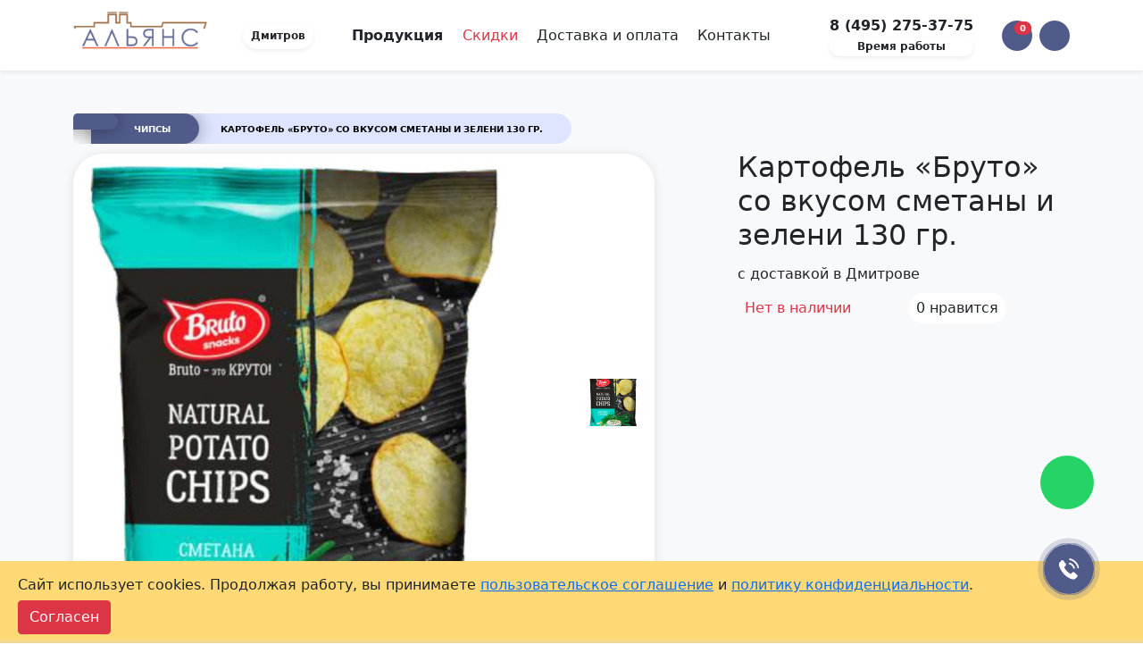

--- FILE ---
content_type: text/html; charset=UTF-8
request_url: https://dmitrov.alianc.su/kartofel-bruto-so-vkusom-smetanyi-i-zeleni-150-gr
body_size: 34105
content:
<!DOCTYPE html>
<html lang="ru">
  <head>
    <meta charset="UTF-8">
    <meta http-equiv="X-UA-Compatible" content="IE=edge">
    <meta name="viewport" content="width=device-width, initial-scale=1, maximum-scale=1">
    <base href="https://dmitrov.alianc.su" >
    <meta name="google-site-verification" content="BgurFliwPB2vLWc6eng9jhvdixwXgzyhYkokApcEm0Q" >
<meta name="yandex-verification" content="046615eef685b894" >
    <meta name="robots" content="index, follow">
    <meta name="yandex-verification" content="753f8f3be234b341" >
    <meta name='wmail-verification' content='4affe75851e159c2fa14bd3732a9af0f' >
    <meta name="google-site-verification" content="ljA5QymhbOIG3nzzV-7dWTlyJFPonPO9DDz9J4RVkwQ" >
    
                        <link rel="canonical" href='https://dmitrov.alianc.su/kartofel-bruto-so-vkusom-smetanyi-i-zeleni-150-gr'>
                
    <link rel="apple-touch-icon" sizes="180x180" href="/apple-touch-icon.png">
    <link rel="icon" type="image/png" sizes="32x32" href="/favicon-32x32.png">
    <link rel="icon" type="image/png" sizes="16x16" href="/favicon-16x16.png">
    <link rel="manifest" href="/site.webmanifest">
    <link rel="mask-icon" href="/safari-pinned-tab.svg" color="#5bbad5">
    <meta name="msapplication-TileColor" content="#da532c">
    <meta name="theme-color" content="#ffffff">
    
    
   
    
    
    
                        
        
    
    
                    
    
    
            <title>Картофель &laquo;Бруто&raquo; со вкусом сметаны и зелени 130 гр. – купить оптом и в розницу с доставкой на дом в Дмитрове от производителя по цене 1290 руб за 1 коробку</title>
                <meta name="description" content="Купить Картофель &laquo;Бруто&raquo; со вкусом сметаны и зелени 130 гр. - продажа снековой продукции и закусок к пиву от производителя оптом и в розницу ⭐ Свежая продукция без посредников с доставкой в Дмитрове">
        
    
    
            <meta property="og:type" content="product">
        <meta property="og:site_name" content="Alianc.su">
        <meta property="og:title" content="Картофель «Бруто» со вкусом сметаны и зелени 130 гр.">
        <meta property="og:description" content="Продажа снековой продукции и закусок к пиву от производителя => оптом и в розницу купить с доставкой на дом Картофель &laquo;Бруто&raquo; со вкусом сметаны и зелени 130 гр. в Дмитрове!">
        <meta property="og:url" content="https://dmitrov.alianc.su/kartofel-bruto-so-vkusom-smetanyi-i-zeleni-150-gr">
        <meta property="og:locale" content="ru_RU">
        <meta property="og:image" content="https://dmitrov.alianc.su/kartofel-bruto-so-vkusom-smetanyi-i-zeleni-150-gr/assets/images/products/559/npc.jpg">
        <meta property="og:image:secure_url" content="https://dmitrov.alianc.su/kartofel-bruto-so-vkusom-smetanyi-i-zeleni-150-gr/assets/images/products/559/npc.jpg" >
        <meta property="og:image:width" content="540">
        <meta property="og:image:height" content="300">
        <meta property="og:image:type" content="image/jpeg" >
        
    

    
    <link rel="stylesheet" href="https://cdnjs.cloudflare.com/ajax/libs/bootstrap/5.0.2/css/bootstrap.min.css" integrity="sha512-usVBAd66/NpVNfBge19gws2j6JZinnca12rAe2l+d+QkLU9fiG02O1X8Q6hepIpr/EYKZvKx/I9WsnujJuOmBA==" crossorigin="anonymous" referrerpolicy="no-referrer" >
    <link rel="stylesheet" href="https://cdnjs.cloudflare.com/ajax/libs/jqueryui/1.12.1/jquery-ui.min.css" integrity="sha512-aOG0c6nPNzGk+5zjwyJaoRUgCdOrfSDhmMID2u4+OIslr0GjpLKo7Xm0Ao3xmpM4T8AmIouRkqwj1nrdVsLKEQ==" crossorigin="anonymous" referrerpolicy="no-referrer" >
    <link rel="stylesheet" href="/assets/css/main2.css">
    <link rel="stylesheet" href="/assets/blog/css/app.css">
<script type="text/javascript">
					window["dataLayer"] = window["dataLayer"] || [];
					msYaEcommerceConfig = {"jsUrl":"\/assets\/components\/msyaecommerce\/js\/web\/","actionUrl":"\/assets\/components\/msyaecommerce\/action.php","yaCounter":"35844905","yaDataLayer":"dataLayer","ctx":"web","pageId":559};</script>
<link rel="stylesheet" href="/assets/components/minishop2/css/web/default.css?v=e2bdf7f5a6" type="text/css" />
<link rel="stylesheet" href="/assets/components/minishop2/css/web/lib/jquery.jgrowl.min.css" type="text/css" />
<script>miniShop2Config = {"close_all_message":"\u0437\u0430\u043a\u0440\u044b\u0442\u044c \u0432\u0441\u0435","cssUrl":"\/assets\/components\/minishop2\/css\/web\/","jsUrl":"\/assets\/components\/minishop2\/js\/web\/","actionUrl":"\/assets\/components\/minishop2\/action.php","ctx":"web","price_format":[3,".",""],"price_format_no_zeros":true,"weight_format":[3,".",""],"weight_format_no_zeros":true};</script>
<link rel="stylesheet" href="/assets/components/msearch2/css/web/default.css" type="text/css" />

		<script type="text/javascript">
			if (typeof mse2Config == "undefined") {mse2Config = {"cssUrl":"\/assets\/components\/msearch2\/css\/web\/","jsUrl":"\/assets\/components\/msearch2\/js\/web\/","actionUrl":"\/assets\/components\/msearch2\/action.php"};}
			if (typeof mse2FormConfig == "undefined") {mse2FormConfig = {};}
			mse2FormConfig["2b41358d0f3e6b84121cb6d41d807b519e4ce708"] = {"autocomplete":"results","queryVar":"query","minQuery":3,"pageId":253};
		</script>

		<script type="text/javascript">
			if (typeof mse2Config == "undefined") {mse2Config = {"cssUrl":"\/assets\/components\/msearch2\/css\/web\/","jsUrl":"\/assets\/components\/msearch2\/js\/web\/","actionUrl":"\/assets\/components\/msearch2\/action.php"};}
			if (typeof mse2FormConfig == "undefined") {mse2FormConfig = {};}
			mse2FormConfig["1cf06980d7a10ce91ecdf91a976109765cb8425f"] = {"autocomplete":"results","queryVar":"query","minQuery":3,"pageId":253};
		</script>
<link rel="stylesheet" href="/assets/components/easycomm/css/web/ec.default.css" type="text/css" />
<script type="text/javascript">easyCommConfig = {"ctx":"web","jsUrl":"\/assets\/components\/easycomm\/js\/web\/","cssUrl":"\/assets\/components\/easycomm\/css\/web\/","imgUrl":"\/assets\/components\/easycomm\/img\/web\/","actionUrl":"\/assets\/components\/easycomm\/action.php","reCaptchaSiteKey":""}</script>
<link rel="stylesheet" href="/assets/components/pdotools/css/pdopage.min.css" type="text/css" />
<script type="text/javascript">pdoPage = {callbacks: {}, keys: {}, configs: {}};</script>
<link rel="canonical" href="https://dmitrov.alianc.su/kartofel-bruto-so-vkusom-smetanyi-i-zeleni-150-gr"/>
<link rel="next" href="https://dmitrov.alianc.su/kartofel-bruto-so-vkusom-smetanyi-i-zeleni-150-gr?page=2"/>
<link rel="stylesheet" href="/assets/components/msfavorites/css/default.min.css?v=1fe05500" type="text/css" />

<meta name="msfavorites:version" content="3.0.11-beta">
<meta name="msfavorites:ctx" content="web">
<meta name="msfavorites:actionUrl" content="/assets/components/msfavorites/action.php">

<link rel="stylesheet" href="/assets/components/ajaxform/css/default.css" type="text/css" />
<link rel="stylesheet" href="/assets/components/quickview/css/default.min.css?v=43e3e3ef" type="text/css" />
<script type="text/javascript">QuickViewConfig={"actionUrl":"\/assets\/components\/quickview\/action.php","ctx":"web","version":"2.2.2-beta"};</script>
<link rel="stylesheet" href="/assets/components/promods/css/web/default.css" type="text/css" />
<script type="text/javascript">
                            PromoDs = {};
                            PromoDsConfig = {
                                 pageSite: "https://dmitrov.alianc.su/"
                                ,pageId: "559"
                                ,pageQ: "kartofel-bruto-so-vkusom-smetanyi-i-zeleni-150-gr"
                                ,pageCtx: "web"
                                ,closed: ".promo_header__closed"
                                ,link_target: ".promo_ads_link_target"
                                ,hide_click: ""
                                ,showFast: ""
                                ,timeout: 600
                                ,timeout_redirect: 300
                                ,promoName: "promoDsBannerConfidentiality"
                                ,IsShow: "1"
                                ,Content: {"result":"<noindex>\n\n        <div class=\"promo_header fixed-bottom\" style=\"    width: 100%;\n    background: #ffd975;\n    overflow: hidden;\n    position: fixed;\n\">\n            <div class=\"promo_header__content\" style=\"overflow: hidden;\n    background-position: 40px 30px;\n    background-repeat: no-repeat;\n    margin: 10px auto;\n    max-width: 1320px;\">\n                <div class=\"promo_header__description\" style=\"max-width: 100%; *\/\n    \/* max-width: calc(100% - 210px); *\/\n    \/* margin-left: 20px; *\/\n    display: flex\n;\n    vertical-align: middle;\n     margin-top: 0;\n    gap: 20px;\">\n                \n                    <div class=\"promo_header__text\" style=\"    padding: 5px 0;\">\n                       \u0421\u0430\u0439\u0442 \u0438\u0441\u043f\u043e\u043b\u044c\u0437\u0443\u0435\u0442 cookies. \u041f\u0440\u043e\u0434\u043e\u043b\u0436\u0430\u044f \u0440\u0430\u0431\u043e\u0442\u0443, \u0432\u044b \u043f\u0440\u0438\u043d\u0438\u043c\u0430\u0435\u0442\u0435 <a href=\"polzovatelskoe-soglashenie\" target=\"_blank\">\u043f\u043e\u043b\u044c\u0437\u043e\u0432\u0430\u0442\u0435\u043b\u044c\u0441\u043a\u043e\u0435 \u0441\u043e\u0433\u043b\u0430\u0448\u0435\u043d\u0438\u0435<\/a> \u0438 <a href=\"privacy-policy\" target=\"_blank\" >\u043f\u043e\u043b\u0438\u0442\u0438\u043a\u0443 \u043a\u043e\u043d\u0444\u0438\u0434\u0435\u043d\u0446\u0438\u0430\u043b\u044c\u043d\u043e\u0441\u0442\u0438<\/a>.  \n                    <\/div>\n                    <div class=\"promo_header__control\">\n                        <span class=\" promo_header__closed btn btn-danger\">\u0421\u043e\u0433\u043b\u0430\u0441\u0435\u043d<\/span>\n\n                    <\/div>\n                <\/div>\n            <\/div>\n        <\/div>\n\n<\/noindex>"}
                                ,target_yandex: ""
                                ,target_yandex_counter: "yaCounter47331145"
                                ,selector: "promo_header"
                            };
                            PromoDsYandexClick = {
                                clickAds: function() {
                                    if(PromoDsConfig.target_yandex){
                                        if(typeof(yaCounter47331145) != "undefined"){
                                            yaCounter47331145.reachGoal(PromoDs.options.promobanner);
                                            return true;
                                        } else {
                                            alert("Yandex счетчик не установлен, цель не может быть отправлена");
                                        }
                                    } 
                                    return false;
                                }
                            };
</script>
<div id="promo_header" style="display: none" ></div>
</head>






  <body>
  
  
<div class="position-fixed top-0 end-0 p-3" style="z-index: 100000002">
  <div id="liveToast" class="toast hide" role="alert" aria-live="assertive" aria-atomic="true" data-bs-delay="9000">
    <div class="toast-header text-dark">
      <i class="far fa-clock"></i>
      <strong class="ms-2 me-auto">Время работы офиса</strong>
      <small></small>
      <button type="button" class="btn-close" data-bs-dismiss="toast" aria-label="Close"></button>
    </div>
    <div class="toast-body">
   <ul class="p-3 m-0 list-unstyled">
    <li>Пн - 10:00-18:00</li>
   <li>Вт - 10:00-18:00</li>
   <li>Ср - 10:00-18:00</li>
   <li>Чт - 10:00-18:00</li>
   <li class="text-danger">Пт - выходной</li>
    <li class="text-danger">Сб - выходной</li>
    <li class="text-danger">Вс - 12:00-18:00</li>
   </ul>
   <b>Обработка заказов с сайта осуществляется с 12:00 до 18:00 по рабочим дням.</b>
    </div>
  </div>
</div>

<nav class="navbar sticky-top navbar-light bg-white shadow-sm" style="z-index: 100000001;">
  <div class="container">
  <a href="/" class="navbar-brand">
    <img src="" class="lazy" width="150" height="53" data-src="/assets/img/logo.png" alt="Альянс – снеки и вкусные закуски к пиву">
 </a>
  <div class="ms-4">
    <button class="btn badge rounded-pill bg-white text-dark p-2 shadow-sm" rel="nofollow" role="button" data-bs-toggle="modal" data-bs-target="#Cities"><i class="fas fa-location-arrow"></i> Дмитров</button>
  </div>

  <div class="mx-auto">
   <a class="p-2 fw-bold text-decoration-none text-dark navbar-text" data-bs-toggle="collapse" data-bs-target="#Menu" aria-controls="Menu" aria-expanded="false" aria-label="Toggle navigation" href="production">Продукция <i class="fas fa-chevron-down fa-xs"></i></a>
    <a class="p-2 text-decoration-none text-danger navbar-text" href="optovikam">Скидки</a>
  <a class="p-2 text-decoration-none text-dark navbar-text" href="shipping">Доставка и оплата</a>   
    <a class="p-2 text-decoration-none text-dark navbar-text" href="contacts">Контакты</a>
  </div>
  
  <div class="mx-4 d-flex flex-column">
   <a class="text-dark fw-bold text-decoration-none" href="tel:84952753775" onclick="yaCounter35844905.reachGoal('call'); ga('send', 'event', 'calls', 'call'); return true;">8 (495) 275-37-75</a>
    
    
    <button type="button" class="btn badge rounded-pill bg-white text-dark p-1 shadow-sm" id="ToastBtn"> Время работы</button>
    
    
  </div>
  


  <a id="msMiniCart" class="position-relative quickview btn badge rounded-pill p-3 mx-2 bg-alianc text-white" 
        data-fancybox
       data-src="#fancybox-content"
        data-click
        data-quickview-mode="selector"
        data-quickview-output="#fancybox-content"
       data-data-element="AjaxCart.v2"
     ><i class="fas fa-shopping-cart fa-lg"></i> <span class="position-absolute top-0 end-0 badge rounded-pill bg-danger"><span class="ms2_total_cost">0</span> <i class="fas fa-ruble-sign fa-xs"></i></span>

</a>

 <div>
   
        <button class="position-relative btn badge rounded-pill p-3 bg-alianc text-white" role="button" type="button" id="UserMenuBtn" data-bs-toggle="dropdown" aria-expanded="false">
   <i class="fas fa-user fa-lg"></i>
   </button>
   <div class="position-fixed top-0 end-0 pe-5" style="z-index: 1021">
   <div id="UserMenu" class="toast  text-white hide" style="background: #fff;border-radius: 24px;" role="alert" aria-live="assertive" aria-atomic="true" data-bs-autohide="false">
     <div class="toast-header fs-6 text-white bg-alianc" style="border-top-left-radius: 24px;">
      <i class="fas fa-user-circle text-white"></i>
     <strong class="ms-2 me-auto">Посетитель</strong>
      <small class="text-white"></small>
      <button type="button" class="btn-close" data-bs-dismiss="toast" aria-label="Close"></button>
      </div>
      <div class="toast-body">
      <div class="list-group list-group-flush">
       <a id="msFavorites" class="msfavorites list-group-item list-group-item-action" href="whishlist"
        ><i class="fas fa-heart" style="color:#ff5858"></i> Вам понравились (<span class="msfavorites-total" data-data-list="default">0</span>)
       </a>

        <a rel="nofollow" role="button" class="mt-3 btn badge text-white bg-alianc rounded-pill w-100 p-2" href="auth"><i class="fas fa-sign-out-alt"></i> Войти</a>

        <a rel="nofollow" role="button" class="mt-3 btn badge text-white bg-alianc rounded-pill w-100 p-2" href="reg"><i class="fas fa-sign-out-alt"></i> Зарегистрироваться</a>


     </div>
      </div>
    </div>
    </div>
     </div>
  </div>
  <div class="container">
 <div class="collapse" id="Menu">
    <div  class="row py-2"><div class="col-1" data-bs-toggle="tooltip" data-bs-placement="bottom" title="Вяленая рыба">
  <a href="vyalenaya-ryba">
 <img src="[data-uri]" data-src="assets/img/category-small/vyalenay-riba.png" alt="Вяленая рыба" class="lazy_load w-100 zoom"><span class="d-none">Вяленая рыба</span>
  </a>
</div><div class="col-1" data-bs-toggle="tooltip" data-bs-placement="bottom" title="Вяленая икра рыбы">
  <a href="ikra-vyalenoy-ryby">
 <img src="[data-uri]" data-src="assets/img/category-small/ikra.png" alt="Вяленая икра рыбы" class="lazy_load w-100 zoom"><span class="d-none">Вяленая икра рыбы</span>
  </a>
</div><div class="col-1" data-bs-toggle="tooltip" data-bs-placement="bottom" title="Рыба холодного копчения">
  <a href="ryba-holodnogo-kopcheniya">
 <img src="[data-uri]" data-src="assets/img/category-small/ryba-holodnogo.png" alt="Рыба холодного копчения" class="lazy_load w-100 zoom"><span class="d-none">Рыба холодного копчения</span>
  </a>
</div><div class="col-1" data-bs-toggle="tooltip" data-bs-placement="bottom" title="Снеки к пиву">
  <a href="sneki">
 <img src="[data-uri]" data-src="assets/img/category-small/sneki.png" alt="Снеки к пиву" class="lazy_load w-100 zoom"><span class="d-none">Снеки к пиву</span>
  </a>
</div><div class="col-1" data-bs-toggle="tooltip" data-bs-placement="bottom" title="Вяленое мясо">
  <a href="vyalenoe-myaso">
 <img src="[data-uri]" data-src="assets/img/category-small/vyalenoe-myaso.png" alt="Вяленое мясо" class="lazy_load w-100 zoom"><span class="d-none">Вяленое мясо</span>
  </a>
</div><div class="col-1" data-bs-toggle="tooltip" data-bs-placement="bottom" title="Гренки">
  <a href="grenki">
 <img src="[data-uri]" data-src="assets/img/category-small/grenki.png" alt="Гренки" class="lazy_load w-100 zoom"><span class="d-none">Гренки</span>
  </a>
</div><div class="col-1" data-bs-toggle="tooltip" data-bs-placement="bottom" title="Чипсы из лаваша">
  <a href="lavashi">
 <img src="[data-uri]" data-src="assets/img/category-small/lavash.jpg" alt="Чипсы из лаваша" class="lazy_load w-100 zoom"><span class="d-none">Чипсы из лаваша</span>
  </a>
</div><div class="col-1" data-bs-toggle="tooltip" data-bs-placement="bottom" title="Чипсы">
  <a href="chipsyi">
 <img src="[data-uri]" data-src="assets/img/category-small/chipsyi.png" alt="Чипсы" class="lazy_load w-100 zoom"><span class="d-none">Чипсы</span>
  </a>
</div><div class="col-1" data-bs-toggle="tooltip" data-bs-placement="bottom" title="Семечки">
  <a href="semechki">
 <img src="[data-uri]" data-src="assets/img/category-small/semechki.png" alt="Семечки" class="lazy_load w-100 zoom"><span class="d-none">Семечки</span>
  </a>
</div><div class="col-1" data-bs-toggle="tooltip" data-bs-placement="bottom" title="Сыр к пиву">
  <a href="syr-k-pivu">
 <img src="[data-uri]" data-src="assets/img/category-small/cheese.png" alt="Сыр к пиву" class="lazy_load w-100 zoom"><span class="d-none">Сыр к пиву</span>
  </a>
</div><div class="col-1" data-bs-toggle="tooltip" data-bs-placement="bottom" title="Орехи">
  <a href="orehi">
 <img src="[data-uri]" data-src="assets/img/category-small/orehy.png" alt="Орехи" class="lazy_load w-100 zoom"><span class="d-none">Орехи</span>
  </a>
</div><div class="col-1" data-bs-toggle="tooltip" data-bs-placement="bottom" title="Другие закуски">
  <a href="k-pivu">
 <img src="[data-uri]" data-src="assets/img/category-small/k-pivu.png" alt="Другие закуски" class="lazy_load w-100 zoom"><span class="d-none">Другие закуски</span>
  </a>
</div></div>    <div itemscope itemtype="https://schema.org/WebSite">
    <meta itemprop="url" content="https://alianc.su/"/>
    
    <form data-key="2b41358d0f3e6b84121cb6d41d807b519e4ce708" itemprop="potentialAction" itemscope itemtype="https://schema.org/SearchAction" action="search-results" method="get" class="well msearch2" id="mse2_form" onsubmit="yaCounter35844905.reachGoal('poisk'); return true;">
        <meta itemprop="target" content="https://alianc.su/search-results?query={query}"/>
        
        <div class="form-floating">
            <input itemprop="query-input" class="form-control rounded-pill" type="search" id="searchform" name="query" placeholder="Поиск по товарам" value="" aria-label="Search" autocomplete="off" required>
            <label for="searchform" class="text-dark"><i class="fas fa-search"></i> Поиск по товарам</label>
        </div>
      
            </form>        
</div>  </div> 
  </div>  
</nav>  
  <div class="bg-light py-5">
  <div class="container">
  
  <nav aria-label="breadcrumb"  class="blog-breadcrumbs">
  <ol class="breadcrumb">
   <li class="breadcrumb-item sf_crumb active" data-idx="1" data-separator="
">
            Картофель «Бруто» со вкусом сметаны и зелени 130 гр.    </li>
<li class="breadcrumb-item">
<a href="chipsyi">Чипсы</a>
</li>
<li class="breadcrumb-item">
<a href="/" title="Закуски к пиву - Альянс"><i class="fas fa-home"></i></a>
</li> </ol>
  </nav>

<script type="application/ld+json">
{
 "@context": "http://schema.org",
 "@type": "BreadcrumbList",
 "itemListElement":
[ {
   "@type": "ListItem",
   "position": 1,
   "item":
   {
    "@id": "/",
    "name": "Главная"
    }
  },
{
   "@type": "ListItem",
   "position": 2,
   "item":
   {
    "@id": "production",
    "name": "Каталог продукции"
    }
  },
{
   "@type": "ListItem",
   "position": 3,
   "item":
   {
    "@id": "chipsyi",
    "name": "Чипсы"
    }
  },
{
   "@type": "ListItem",
   "position": 4,
   "item":
   {
    "@id": "kartofel-bruto-so-vkusom-smetanyi-i-zeleni-150-gr",
    "name": "Картофель &laquo;Бруто&raquo; со вкусом сметаны и зелени 130 гр."
    }
  } ]
}
</script>  <div class="d-flex">
    
    <div id="msProduct" class="col-7 bg-white  mt-1 align-self-start">
   
    
    <div id="msGallery" class="row align-items-center">

    <div class="slider-for col-10">
  
  
    <img src="/assets/images/products/559/npc.jpg" alt="Картофель &laquo;Бруто&raquo; со вкусом сметаны и зелени 130 гр. в Дмитрове" title="Картофель &laquo;Бруто&raquo; со вкусом сметаны и зелени 130 гр."/>
 
  


  </div>

  <div class="slider-nav col-2">
   <img class="zoom-tiny-image p-2 mb-2 bg-white" style="border-radius: 1rem!important; cursor:pointer" src="/assets/images/products/559/small/npc.jpg" width="60" title="Картофель &laquo;Бруто&raquo; со вкусом сметаны и зелени 130 гр." alt="Картофель &laquo;Бруто&raquo; со вкусом сметаны и зелени 130 гр."/>
  
      
  </div>
  
</div>    
    </div>
    
    <div class="ms-auto col-4">
   <div class="" >
     <span class="d-none">
     163072</span>
     
      <h1 class="display-5 fs-2" >Картофель «Бруто» со вкусом сметаны и зелени 130 гр. <br/><span class="fs-6"> с доставкой в Дмитрове</span></h1>
      
            
      <div class="d-flex m-2 align-items-center justify-content-between">   
      
      <div class="">  
        <i class="fas fa-times text-danger"></i><span class="text-danger"> Нет в наличии </span>
     </div>
      
      <div class="">  
        <button type="button" class="msfavorites action-wishlist btn badge rounded-pill bg-white text-dark fw-light fs-6 p-2" role="button" title="Добавить в закладки" 
        onclick="yaCounter35844905.reachGoal('dobavit-v-izbrannoe'); return true;"
        data-click
        data-data-list="default"
        data-data-type="resource"
       data-data-key="559"
       data-msfavorites-mode="list">
       <i class="fas fa-heart msfavorites-text-add"></i>
       <i class="fas fa-heart msfavorites-text-remove" style="color:#ff5858"></i>
        <span class="msfavorites-total-user ">0</span>
        нравится
        </button>
     </div>
      
      
      
      <div class="">
               
      </div>  
      
      </div>
      
      
           


    </div>
    
    </div>
  </div>



  </div>
</div>
<div class="container">
  <div class="row py-5">
 <div class="col-8">
   
    <div itemscope itemtype="https://schema.org/WebSite">
    <meta itemprop="url" content="https://alianc.su/"/>
    
    <form data-key="1cf06980d7a10ce91ecdf91a976109765cb8425f" itemprop="potentialAction" itemscope itemtype="https://schema.org/SearchAction" action="search-results" method="get" class="well msearch2" id="mse2_form" onsubmit="yaCounter35844905.reachGoal('poisk'); return true;">
        <meta itemprop="target" content="https://alianc.su/search-results?query={query}"/>
        
        <div class="form-floating">
            <input itemprop="query-input" class="form-control rounded-pill" type="search" id="searchform" name="query" placeholder="Поиск по товарам" value="" aria-label="Search" autocomplete="off" required>
            <label for="searchform" class="text-dark"><i class="fas fa-search"></i> Поиск по товарам</label>
        </div>
      
            </form>        
</div>    
   <h2 class="mt-4 fs-2">
                    Описание
            </h2>
   
       <p>Если человеку хочется попить пивка, и он в раздумьях, какой закуске отдать предпочтение, то мы рекомендуем остановить свой выбор на чипсах &laquo;Бруто&raquo; со вкусом сметаны и зелени. В состав данного снека входят следующие ингредиенты: картофель, соль, растительное масло, комплексная пищевая добавка. Для приготовления аппетитного блюда используются исключительно натуральные продукты с небольшим ароматическим дополнением, придающим ему приятную вкусовую окраску. Продажа товара ведется через интернет-магазин как оптом, так и в розницу.</p>       
    
        
        
      


<div id="questions" class="easyComm mt-4">
<h2 class="fs-2">Есть вопрос о <noindex>товаре</noindex>?</h2>

 <form class="form well ec-form" method="post" role="form" id="ec-form-questions-308-559" data-fid="questions-308-559" action="" enctype="multipart/form-data">
  <input type="hidden" name="thread" value="questions-308-559">
  
  <div class="form-group row ec-antispam">
 <label for="ec-address-questions-308-559" class="col-12 col-md-3 col-form-label">Антиспам поле. Его необходимо скрыть через css</label>
  <div class="col-12 col-md-9">
   <input type="text" name="address" class="form-control" id="ec-address-questions-308-559" value="" />
 </div>
  </div>
  
  
  

  
  

  <div class="form-floating mb-2">

    <textarea type="text" name="text" class="form-control"  id="ec-text-questions-308-559" placeholder="Задайте свой вопрос"></textarea>
   <label for="ec-text-questions-308-559" class="small">Задайте свой вопрос</label>
    <span class="ec-error help-block" id="ec-text-error-questions-308-559"></span>
 </div>

  

<div id="hideQuestions" class="row g-2">
  <div class="col-md">
    <div class="form-floating">
      <input type="text" name="user_name" class="form-control" id="ec-user_name-questions-308-559" value="" placeholder="Ваше имя">
      <label for="ec-user_name-questions-308-559">Ваше имя</label>
    </div>
  </div>
  <div class="col-md">
    <div class="form-floating">
   <input type="text" name="user_email" class="form-control" id="ec-user_email-questions-308-559" value="" placeholder="Электронная почта"/>
    
    <label for="ec-user_email-questions-308-559">Электронная почта</label>
    </div>
  </div>

  <div class="col-md">
<input type="submit" class="btn bg-alianc  btn-lg w-100 text-white" style="height: 58px" name="send" value="Спросить" />
  </div>  
</div>


</form>
  <div id="ec-form-success-questions-308-559"></div>



 

</div>   
    


<div id="comments" class="easyComm mt-4">
<h2 class="fs-2">Отзывы</h2>
  
  <div class="row mb-3">
  <div class="col-12 col-md-8">
<p class="lead">Отзывов пока нет - ваш может стать первым</p>

  </div>
  <div class="col-12 col-md-4">
   <button type="button" class="mt-2 btn badge rounded-pill w-100 p-2"  data-bs-toggle="modal" data-bs-target="#cModal" style="background: #515b8a;
color: white;"><i class="fas fa-paper-plane"></i> Написать отзыв</button>
 </div>
  </div>

  
</div>
    <h2 class="mt-4 fs-2">С этим <noindex>товаром</noindex> часто покупают</h2>
    <div id="pdopage3">
   <div class="rows row row-cols-12 g-2">
      <form method="post" class="ms2_form ms2_product col mb-2" onsubmit="yaCounter35844905.reachGoal('addtocart_catalog'); return true;">
  <div class="productWrap ">

  <a href="bychok-vyaleniy">
        
    <img src="" class="w-100 lazy" data-src="/assets/images/products/34/new/byichok-vyalenyij-na-sajt-600x450-3.jpg" alt="Картофель «Бруто» со вкусом сметаны и зелени 130 гр.: Бычок вяленый" />
        
    
  </a>
  
  <div class="p-2 text-center" style="min-height: 75px;line-height:1.2rem">
    <a class="small text-body " href="bychok-vyaleniy">Бычок вяленый</a>
                </div>


        <div class="text-center">        

              <button type="button" class="msfavorites action-wishlist btn badge rounded-pill bg-light text-dark p-2" role="button" title="Добавить в закладки" 
              onclick="yaCounter35844905.reachGoal('dobavit-v-izbrannoe'); return true;"
              data-click
              data-data-list="default"
              data-data-type="resource"
              data-data-key="34"
              data-msfavorites-mode="list">
              <i class="fas fa-heart msfavorites-text-add"></i>
              <i class="fas fa-heart msfavorites-text-remove" style="color:#ff5858"></i>
              <span class="msfavorites-total-user ">0</span>
                                    <noindex>
                        нравится
                    </noindex>
                              </button>
  </div>
  <div class="text-center">    
        <small>&nbsp;</small>
    

  </div>
  

  
  
  
  
  
  
  
    <div class="p-1">
        <button type="submit" data-bs-toggle="tooltip" data-bs-placement="bottom" title="Добавить в корзину" class="btn badge rounded-pill bg-light text-dark p-3 w-100" name="ms2_action" value="cart/add"
                onclick="setTimeout((function () { $(this.form.quickview).click();}.bind(this)), 300)"
        >
                                                                        <span class="price fs-4">790 <i class="fas fa-ruble-sign fa-xs"></i></span>
                              
                                                
                <span>
                    /
                                        1 кг
                                    </span>
                    </button>
    </div>          

  
  
  <input type="hidden" class="quickview" name="quickview"
  data-click
  data-fancybox
  data-src="#fancybox-content"
  data-quickview-mode="selector"
  data-quickview-output="#fancybox-content"
  data-data-element="AjaxCart.v2"
  >

  <input type="hidden" name="count" value="0.500" min="0.**"  max="" и step="0.**"/>


  <input type="hidden" name="id" value="34">
  <input type="hidden" name="options" value="[]">
  </div>
</form>
<form method="post" class="ms2_form ms2_product col mb-2" onsubmit="yaCounter35844905.reachGoal('addtocart_catalog'); return true;">
  <div class="productWrap ">

  <a href="kambala-vyalenaya-bez-ikry">
        
    <img src="" class="w-100 lazy" data-src="/assets/images/products/35/new/kambala-bez-ikryi-600x450.jpg" alt="Картофель «Бруто» со вкусом сметаны и зелени 130 гр.: Камбала камчатская вяленая без икры" />
        
    
  </a>
  
  <div class="p-2 text-center" style="min-height: 75px;line-height:1.2rem">
    <a class="small text-body " href="kambala-vyalenaya-bez-ikry">Камбала камчатская вяленая без икры</a>
                </div>


        <div class="text-center">        

              <button type="button" class="msfavorites action-wishlist btn badge rounded-pill bg-light text-dark p-2" role="button" title="Добавить в закладки" 
              onclick="yaCounter35844905.reachGoal('dobavit-v-izbrannoe'); return true;"
              data-click
              data-data-list="default"
              data-data-type="resource"
              data-data-key="35"
              data-msfavorites-mode="list">
              <i class="fas fa-heart msfavorites-text-add"></i>
              <i class="fas fa-heart msfavorites-text-remove" style="color:#ff5858"></i>
              <span class="msfavorites-total-user ">0</span>
                                    <noindex>
                        нравится
                    </noindex>
                              </button>
  </div>
  <div class="text-center">    
        <small>&nbsp;</small>
    

  </div>
  

  
  
  
  
  
  
  
    <div class="p-1">
        <button type="submit" data-bs-toggle="tooltip" data-bs-placement="bottom" title="Добавить в корзину" class="btn badge rounded-pill bg-light text-dark p-3 w-100" name="ms2_action" value="cart/add"
                onclick="setTimeout((function () { $(this.form.quickview).click();}.bind(this)), 300)"
        >
                                                                        <span class="price fs-4">1000 <i class="fas fa-ruble-sign fa-xs"></i></span>
                              
                                                
                <span>
                    /
                                        1 кг
                                    </span>
                    </button>
    </div>          

  
  
  <input type="hidden" class="quickview" name="quickview"
  data-click
  data-fancybox
  data-src="#fancybox-content"
  data-quickview-mode="selector"
  data-quickview-output="#fancybox-content"
  data-data-element="AjaxCart.v2"
  >

  <input type="hidden" name="count" value="0.500" min="0.**"  max="" и step="0.**"/>


  <input type="hidden" name="id" value="35">
  <input type="hidden" name="options" value="[]">
  </div>
</form>
<form method="post" class="ms2_form ms2_product col mb-2" onsubmit="yaCounter35844905.reachGoal('addtocart_catalog'); return true;">
  <div class="productWrap productHit">

  <a href="kambala-vyalenaya-s-ikroy">
        
    <img src="" class="w-100 lazy" data-src="/assets/images/products/36/new/kambala-vyalenaya-s-ikroj-2-600x450.jpg" alt="Картофель «Бруто» со вкусом сметаны и зелени 130 гр.: Камбала камчатская вяленая с икрой" />
        
    
  </a>
  
  <div class="p-2 text-center" style="min-height: 75px;line-height:1.2rem">
    <a class="small text-body " href="kambala-vyalenaya-s-ikroy">Камбала камчатская вяленая с икрой</a>
                </div>


        <div class="text-center">        

              <button type="button" class="msfavorites action-wishlist btn badge rounded-pill bg-light text-dark p-2" role="button" title="Добавить в закладки" 
              onclick="yaCounter35844905.reachGoal('dobavit-v-izbrannoe'); return true;"
              data-click
              data-data-list="default"
              data-data-type="resource"
              data-data-key="36"
              data-msfavorites-mode="list">
              <i class="fas fa-heart msfavorites-text-add"></i>
              <i class="fas fa-heart msfavorites-text-remove" style="color:#ff5858"></i>
              <span class="msfavorites-total-user ">0</span>
                                    <noindex>
                        нравится
                    </noindex>
                              </button>
  </div>
  <div class="text-center">    
        <small>&nbsp;</small>
    

  </div>
  

  
  
  
  
  
  
  
    <div class="p-1">
        <button type="submit" data-bs-toggle="tooltip" data-bs-placement="bottom" title="Добавить в корзину" class="btn badge rounded-pill bg-light text-dark p-3 w-100" name="ms2_action" value="cart/add"
                onclick="setTimeout((function () { $(this.form.quickview).click();}.bind(this)), 300)"
        >
                                                                        <span class="price fs-4">2370 <i class="fas fa-ruble-sign fa-xs"></i></span>
                              
                                                
                <span>
                    /
                                        1 кг
                                    </span>
                    </button>
    </div>          

  
  
  <input type="hidden" class="quickview" name="quickview"
  data-click
  data-fancybox
  data-src="#fancybox-content"
  data-quickview-mode="selector"
  data-quickview-output="#fancybox-content"
  data-data-element="AjaxCart.v2"
  >

  <input type="hidden" name="count" value="0.500" min="0.**"  max="" и step="0.**"/>


  <input type="hidden" name="id" value="36">
  <input type="hidden" name="options" value="[]">
  </div>
</form>
<form method="post" class="ms2_form ms2_product col mb-2" onsubmit="yaCounter35844905.reachGoal('addtocart_catalog'); return true;">
  <div class="productWrap ">

  <a href="koryushka-vyalenaya-bez-ikry">
        
    <img src="" class="w-100 lazy" data-src="/assets/images/products/38/new/koryushka-bez-ikryi-vyalenaya-600x450.jpg" alt="Картофель «Бруто» со вкусом сметаны и зелени 130 гр.: Корюшка вяленая без икры" />
        
    
  </a>
  
  <div class="p-2 text-center" style="min-height: 75px;line-height:1.2rem">
    <a class="small text-body " href="koryushka-vyalenaya-bez-ikry">Корюшка вяленая без икры</a>
                </div>


        <div class="text-center">        

              <button type="button" class="msfavorites action-wishlist btn badge rounded-pill bg-light text-dark p-2" role="button" title="Добавить в закладки" 
              onclick="yaCounter35844905.reachGoal('dobavit-v-izbrannoe'); return true;"
              data-click
              data-data-list="default"
              data-data-type="resource"
              data-data-key="38"
              data-msfavorites-mode="list">
              <i class="fas fa-heart msfavorites-text-add"></i>
              <i class="fas fa-heart msfavorites-text-remove" style="color:#ff5858"></i>
              <span class="msfavorites-total-user ">0</span>
                                    <noindex>
                        нравится
                    </noindex>
                              </button>
  </div>
  <div class="text-center">    
        <span class="fa-layers fa-fw">
  <i class="fas fa-star text-warning"></i>
    <span class="fa-layers-text " data-fa-transform="shrink-9 down-1.2" style="font-weight:900">5</span>
  </span>    <small class="text-muted">
      4      <noindex>
        отзыва      </noindex>
    </small>
    

  </div>
  

  
  
  
  
  
  
  
    <div class="p-1">
        <button type="submit" data-bs-toggle="tooltip" data-bs-placement="bottom" title="Добавить в корзину" class="btn badge rounded-pill bg-light text-dark p-3 w-100" name="ms2_action" value="cart/add"
                onclick="setTimeout((function () { $(this.form.quickview).click();}.bind(this)), 300)"
        >
                                                                        <span class="price fs-4">2540 <i class="fas fa-ruble-sign fa-xs"></i></span>
                              
                                                
                <span>
                    /
                                        1 кг
                                    </span>
                    </button>
    </div>          

  
  
  <input type="hidden" class="quickview" name="quickview"
  data-click
  data-fancybox
  data-src="#fancybox-content"
  data-quickview-mode="selector"
  data-quickview-output="#fancybox-content"
  data-data-element="AjaxCart.v2"
  >

  <input type="hidden" name="count" value="0.500" min="0.**"  max="" и step="0.**"/>


  <input type="hidden" name="id" value="38">
  <input type="hidden" name="options" value="[]">
  </div>
</form>
<form method="post" class="ms2_form ms2_product col mb-2" onsubmit="yaCounter35844905.reachGoal('addtocart_catalog'); return true;">
  <div class="productWrap ">

  <a href="koryushka-vyalenaya-s-ikroy">
        
    <img src="" class="w-100 lazy" data-src="/assets/images/products/39/new/koryushka-s-ikroj-600x450.jpg" alt="Картофель «Бруто» со вкусом сметаны и зелени 130 гр.: Корюшка вяленая с икрой" />
        
    
  </a>
  
  <div class="p-2 text-center" style="min-height: 75px;line-height:1.2rem">
    <a class="small text-body " href="koryushka-vyalenaya-s-ikroy">Корюшка вяленая с икрой</a>
                </div>


        <div class="text-center">        

              <button type="button" class="msfavorites action-wishlist btn badge rounded-pill bg-light text-dark p-2" role="button" title="Добавить в закладки" 
              onclick="yaCounter35844905.reachGoal('dobavit-v-izbrannoe'); return true;"
              data-click
              data-data-list="default"
              data-data-type="resource"
              data-data-key="39"
              data-msfavorites-mode="list">
              <i class="fas fa-heart msfavorites-text-add"></i>
              <i class="fas fa-heart msfavorites-text-remove" style="color:#ff5858"></i>
              <span class="msfavorites-total-user ">0</span>
                                    <noindex>
                        нравится
                    </noindex>
                              </button>
  </div>
  <div class="text-center">    
        <small>&nbsp;</small>
    

  </div>
  

  
  
  
  
  
  
  
    <div class="p-1">
        <button type="submit" data-bs-toggle="tooltip" data-bs-placement="bottom" title="Добавить в корзину" class="btn badge rounded-pill bg-light text-dark p-3 w-100" name="ms2_action" value="cart/add"
                onclick="setTimeout((function () { $(this.form.quickview).click();}.bind(this)), 300)"
        >
                                                                        <span class="price fs-4">3500 <i class="fas fa-ruble-sign fa-xs"></i></span>
                              
                                                
                <span>
                    /
                                        1 кг
                                    </span>
                    </button>
    </div>          

  
  
  <input type="hidden" class="quickview" name="quickview"
  data-click
  data-fancybox
  data-src="#fancybox-content"
  data-quickview-mode="selector"
  data-quickview-output="#fancybox-content"
  data-data-element="AjaxCart.v2"
  >

  <input type="hidden" name="count" value="0.500" min="0.**"  max="" и step="0.**"/>


  <input type="hidden" name="id" value="39">
  <input type="hidden" name="options" value="[]">
  </div>
</form>
<form method="post" class="ms2_form ms2_product col mb-2" onsubmit="yaCounter35844905.reachGoal('addtocart_catalog'); return true;">
  <div class="productWrap ">

  <a href="sig-okeanicheskyi">
        
    <img src="" class="w-100 lazy" data-src="/assets/images/products/41/new/sig-vyalenyij-600x450.jpg" alt="Картофель «Бруто» со вкусом сметаны и зелени 130 гр.: Сиг вяленый" />
        
    
  </a>
  
  <div class="p-2 text-center" style="min-height: 75px;line-height:1.2rem">
    <a class="small text-body " href="sig-okeanicheskyi">Сиг вяленый</a>
                </div>


        <div class="text-center">        

              <button type="button" class="msfavorites action-wishlist btn badge rounded-pill bg-light text-dark p-2" role="button" title="Добавить в закладки" 
              onclick="yaCounter35844905.reachGoal('dobavit-v-izbrannoe'); return true;"
              data-click
              data-data-list="default"
              data-data-type="resource"
              data-data-key="41"
              data-msfavorites-mode="list">
              <i class="fas fa-heart msfavorites-text-add"></i>
              <i class="fas fa-heart msfavorites-text-remove" style="color:#ff5858"></i>
              <span class="msfavorites-total-user ">0</span>
                                    <noindex>
                        нравится
                    </noindex>
                              </button>
  </div>
  <div class="text-center">    
        <small>&nbsp;</small>
    

  </div>
  

  
  
  
  
  
  
  
    <div class="p-1">
        <button type="submit" data-bs-toggle="tooltip" data-bs-placement="bottom" title="Добавить в корзину" class="btn badge rounded-pill bg-light text-dark p-3 w-100" name="ms2_action" value="cart/add"
                onclick="setTimeout((function () { $(this.form.quickview).click();}.bind(this)), 300)"
        >
                                                                        <span class="price fs-4">1600 <i class="fas fa-ruble-sign fa-xs"></i></span>
                              
                                                
                <span>
                    /
                                        1 кг
                                    </span>
                    </button>
    </div>          

  
  
  <input type="hidden" class="quickview" name="quickview"
  data-click
  data-fancybox
  data-src="#fancybox-content"
  data-quickview-mode="selector"
  data-quickview-output="#fancybox-content"
  data-data-element="AjaxCart.v2"
  >

  <input type="hidden" name="count" value="1.000" min="0.**"  max="" и step="0.**"/>


  <input type="hidden" name="id" value="41">
  <input type="hidden" name="options" value="[]">
  </div>
</form>
<form method="post" class="ms2_form ms2_product col mb-2" onsubmit="yaCounter35844905.reachGoal('addtocart_catalog'); return true;">
  <div class="productWrap productHit">

  <a href="vobla-vyalenaya">
        
    <img src="" class="w-100 lazy" data-src="/assets/images/products/43/new/vobla-krupnaya-vyalenaya-1-600x450.jpg" alt="Картофель «Бруто» со вкусом сметаны и зелени 130 гр.: Вобла вяленая астраханская крупная" />
        
    
  </a>
  
  <div class="p-2 text-center" style="min-height: 75px;line-height:1.2rem">
    <a class="small text-body " href="vobla-vyalenaya">Вобла вяленая астраханская крупная</a>
                </div>


        <div class="text-center">        

              <button type="button" class="msfavorites action-wishlist btn badge rounded-pill bg-light text-dark p-2" role="button" title="Добавить в закладки" 
              onclick="yaCounter35844905.reachGoal('dobavit-v-izbrannoe'); return true;"
              data-click
              data-data-list="default"
              data-data-type="resource"
              data-data-key="43"
              data-msfavorites-mode="list">
              <i class="fas fa-heart msfavorites-text-add"></i>
              <i class="fas fa-heart msfavorites-text-remove" style="color:#ff5858"></i>
              <span class="msfavorites-total-user ">0</span>
                                    <noindex>
                        нравится
                    </noindex>
                              </button>
  </div>
  <div class="text-center">    
        <small>&nbsp;</small>
    

  </div>
  

  
  
  
  
  
  
  
    <div class="p-1">
        <button type="submit" data-bs-toggle="tooltip" data-bs-placement="bottom" title="Добавить в корзину" class="btn badge rounded-pill bg-light text-dark p-3 w-100" name="ms2_action" value="cart/add"
                onclick="setTimeout((function () { $(this.form.quickview).click();}.bind(this)), 300)"
        >
                                                                        <span class="price fs-4">1320 <i class="fas fa-ruble-sign fa-xs"></i></span>
                              
                                                
                <span>
                    /
                                        1 кг
                                    </span>
                    </button>
    </div>          

  
  
  <input type="hidden" class="quickview" name="quickview"
  data-click
  data-fancybox
  data-src="#fancybox-content"
  data-quickview-mode="selector"
  data-quickview-output="#fancybox-content"
  data-data-element="AjaxCart.v2"
  >

  <input type="hidden" name="count" value="0.500" min="0.**"  max="" и step="0.**"/>


  <input type="hidden" name="id" value="43">
  <input type="hidden" name="options" value="[]">
  </div>
</form>
<form method="post" class="ms2_form ms2_product col mb-2" onsubmit="yaCounter35844905.reachGoal('addtocart_catalog'); return true;">
  <div class="productWrap ">

  <a href="vyalenaya-chehon">
        
    <img src="" class="w-100 lazy" data-src="/assets/images/products/44/new/9fe03e8f200b11eab00fac1f6b40b6c9-17b79a757eb111ec9bd2ac1f6bb5b29a.jpg" alt="Картофель «Бруто» со вкусом сметаны и зелени 130 гр.: Чехонь вяленая" />
        
    
  </a>
  
  <div class="p-2 text-center" style="min-height: 75px;line-height:1.2rem">
    <a class="small text-body " href="vyalenaya-chehon">Чехонь вяленая</a>
                </div>


        <div class="text-center">        

              <button type="button" class="msfavorites action-wishlist btn badge rounded-pill bg-light text-dark p-2" role="button" title="Добавить в закладки" 
              onclick="yaCounter35844905.reachGoal('dobavit-v-izbrannoe'); return true;"
              data-click
              data-data-list="default"
              data-data-type="resource"
              data-data-key="44"
              data-msfavorites-mode="list">
              <i class="fas fa-heart msfavorites-text-add"></i>
              <i class="fas fa-heart msfavorites-text-remove" style="color:#ff5858"></i>
              <span class="msfavorites-total-user ">0</span>
                                    <noindex>
                        нравится
                    </noindex>
                              </button>
  </div>
  <div class="text-center">    
        <small>&nbsp;</small>
    

  </div>
  

  
  
  
  
  
  
  
    <div class="p-1">
        <button type="submit" data-bs-toggle="tooltip" data-bs-placement="bottom" title="Добавить в корзину" class="btn badge rounded-pill bg-light text-dark p-3 w-100" name="ms2_action" value="cart/add"
                onclick="setTimeout((function () { $(this.form.quickview).click();}.bind(this)), 300)"
        >
                                                                        <span class="price fs-4">720 <i class="fas fa-ruble-sign fa-xs"></i></span>
                              
                                                
                <span>
                    /
                                        1 кг
                                    </span>
                    </button>
    </div>          

  
  
  <input type="hidden" class="quickview" name="quickview"
  data-click
  data-fancybox
  data-src="#fancybox-content"
  data-quickview-mode="selector"
  data-quickview-output="#fancybox-content"
  data-data-element="AjaxCart.v2"
  >

  <input type="hidden" name="count" value="0.500" min="0.**"  max="" и step="0.**"/>


  <input type="hidden" name="id" value="44">
  <input type="hidden" name="options" value="[]">
  </div>
</form>
<form method="post" class="ms2_form ms2_product col mb-2" onsubmit="yaCounter35844905.reachGoal('addtocart_catalog'); return true;">
  <div class="productWrap ">

  <a href="vyalenaya-gustera">
        
    <img src="" class="w-100 lazy" data-src="/assets/images/products/45/new/gustera-vyalenaya-600x450.jpg" alt="Картофель «Бруто» со вкусом сметаны и зелени 130 гр.: Густера вяленая" />
        
    
  </a>
  
  <div class="p-2 text-center" style="min-height: 75px;line-height:1.2rem">
    <a class="small text-body " href="vyalenaya-gustera">Густера вяленая</a>
                </div>


        <div class="text-center">        

              <button type="button" class="msfavorites action-wishlist btn badge rounded-pill bg-light text-dark p-2" role="button" title="Добавить в закладки" 
              onclick="yaCounter35844905.reachGoal('dobavit-v-izbrannoe'); return true;"
              data-click
              data-data-list="default"
              data-data-type="resource"
              data-data-key="45"
              data-msfavorites-mode="list">
              <i class="fas fa-heart msfavorites-text-add"></i>
              <i class="fas fa-heart msfavorites-text-remove" style="color:#ff5858"></i>
              <span class="msfavorites-total-user ">0</span>
                                    <noindex>
                        нравится
                    </noindex>
                              </button>
  </div>
  <div class="text-center">    
        <small>&nbsp;</small>
    

  </div>
  

  
  
  
  
  
  
  
    <div class="p-1">
        <button type="submit" data-bs-toggle="tooltip" data-bs-placement="bottom" title="Добавить в корзину" class="btn badge rounded-pill bg-light text-dark p-3 w-100" name="ms2_action" value="cart/add"
                onclick="setTimeout((function () { $(this.form.quickview).click();}.bind(this)), 300)"
        >
                                                                        <span class="price fs-4">370 <i class="fas fa-ruble-sign fa-xs"></i></span>
                              
                                                
                <span>
                    /
                                        1 кг
                                    </span>
                    </button>
    </div>          

  
  
  <input type="hidden" class="quickview" name="quickview"
  data-click
  data-fancybox
  data-src="#fancybox-content"
  data-quickview-mode="selector"
  data-quickview-output="#fancybox-content"
  data-data-element="AjaxCart.v2"
  >

  <input type="hidden" name="count" value="0.500" min="0.**"  max="" и step="0.**"/>


  <input type="hidden" name="id" value="45">
  <input type="hidden" name="options" value="[]">
  </div>
</form>
<form method="post" class="ms2_form ms2_product col mb-2" onsubmit="yaCounter35844905.reachGoal('addtocart_catalog'); return true;">
  <div class="productWrap ">

  <a href="vyalenaya-krasnoperka">
        
    <img src="" class="w-100 lazy" data-src="/assets/images/products/46/new/krasnoperka-vyalenaya-600x450.jpg" alt="Картофель «Бруто» со вкусом сметаны и зелени 130 гр.: Красноперка вяленая" />
        
    
  </a>
  
  <div class="p-2 text-center" style="min-height: 75px;line-height:1.2rem">
    <a class="small text-body " href="vyalenaya-krasnoperka">Красноперка вяленая</a>
                </div>


        <div class="text-center">        

              <button type="button" class="msfavorites action-wishlist btn badge rounded-pill bg-light text-dark p-2" role="button" title="Добавить в закладки" 
              onclick="yaCounter35844905.reachGoal('dobavit-v-izbrannoe'); return true;"
              data-click
              data-data-list="default"
              data-data-type="resource"
              data-data-key="46"
              data-msfavorites-mode="list">
              <i class="fas fa-heart msfavorites-text-add"></i>
              <i class="fas fa-heart msfavorites-text-remove" style="color:#ff5858"></i>
              <span class="msfavorites-total-user ">0</span>
                                    <noindex>
                        нравится
                    </noindex>
                              </button>
  </div>
  <div class="text-center">    
        <small>&nbsp;</small>
    

  </div>
  

  
  
  
  
  
  
  
    <div class="p-1">
        <button type="submit" data-bs-toggle="tooltip" data-bs-placement="bottom" title="Добавить в корзину" class="btn badge rounded-pill bg-light text-dark p-3 w-100" name="ms2_action" value="cart/add"
                onclick="setTimeout((function () { $(this.form.quickview).click();}.bind(this)), 300)"
        >
                                                                        <span class="price fs-4">510 <i class="fas fa-ruble-sign fa-xs"></i></span>
                              
                                                
                <span>
                    /
                                        1 кг
                                    </span>
                    </button>
    </div>          

  
  
  <input type="hidden" class="quickview" name="quickview"
  data-click
  data-fancybox
  data-src="#fancybox-content"
  data-quickview-mode="selector"
  data-quickview-output="#fancybox-content"
  data-data-element="AjaxCart.v2"
  >

  <input type="hidden" name="count" value="0.500" min="0.**"  max="" и step="0.**"/>


  <input type="hidden" name="id" value="46">
  <input type="hidden" name="options" value="[]">
  </div>
</form>
<form method="post" class="ms2_form ms2_product col mb-2" onsubmit="yaCounter35844905.reachGoal('addtocart_catalog'); return true;">
  <div class="productWrap ">

  <a href="vyalenaya-plotva">
        
    <img src="" class="w-100 lazy" data-src="/assets/images/products/48/new/plotva-vyalenaya-600x450.jpg" alt="Картофель «Бруто» со вкусом сметаны и зелени 130 гр.: Плотва вяленая" />
        
    
  </a>
  
  <div class="p-2 text-center" style="min-height: 75px;line-height:1.2rem">
    <a class="small text-body " href="vyalenaya-plotva">Плотва вяленая</a>
                </div>


        <div class="text-center">        

              <button type="button" class="msfavorites action-wishlist btn badge rounded-pill bg-light text-dark p-2" role="button" title="Добавить в закладки" 
              onclick="yaCounter35844905.reachGoal('dobavit-v-izbrannoe'); return true;"
              data-click
              data-data-list="default"
              data-data-type="resource"
              data-data-key="48"
              data-msfavorites-mode="list">
              <i class="fas fa-heart msfavorites-text-add"></i>
              <i class="fas fa-heart msfavorites-text-remove" style="color:#ff5858"></i>
              <span class="msfavorites-total-user ">0</span>
                                    <noindex>
                        нравится
                    </noindex>
                              </button>
  </div>
  <div class="text-center">    
        <span class="fa-layers fa-fw">
  <i class="fas fa-star text-warning"></i>
    <span class="fa-layers-text " data-fa-transform="shrink-9 down-1.2" style="font-weight:900">5</span>
  </span>    <small class="text-muted">
      3      <noindex>
        отзыва      </noindex>
    </small>
    

  </div>
  

  
  
  
  
  
  
  
    <div class="p-1">
        <button type="submit" data-bs-toggle="tooltip" data-bs-placement="bottom" title="Добавить в корзину" class="btn badge rounded-pill bg-light text-dark p-3 w-100" name="ms2_action" value="cart/add"
                onclick="setTimeout((function () { $(this.form.quickview).click();}.bind(this)), 300)"
        >
                                                                        <span class="price fs-4">670 <i class="fas fa-ruble-sign fa-xs"></i></span>
                              
                                                
                <span>
                    /
                                        1 кг
                                    </span>
                    </button>
    </div>          

  
  
  <input type="hidden" class="quickview" name="quickview"
  data-click
  data-fancybox
  data-src="#fancybox-content"
  data-quickview-mode="selector"
  data-quickview-output="#fancybox-content"
  data-data-element="AjaxCart.v2"
  >

  <input type="hidden" name="count" value="0.500" min="0.**"  max="" и step="0.**"/>


  <input type="hidden" name="id" value="48">
  <input type="hidden" name="options" value="[]">
  </div>
</form>
<form method="post" class="ms2_form ms2_product col mb-2" onsubmit="yaCounter35844905.reachGoal('addtocart_catalog'); return true;">
  <div class="productWrap ">

  <a href="vyalenaya-shiyka">
        
    <img src="" class="w-100 lazy" data-src="/assets/images/products/50/new/9fe03e99200b11eab00fac1f6b40b6c9-7457af7d7eb111ec9bd2ac1f6bb5b29a.jpg" alt="Картофель «Бруто» со вкусом сметаны и зелени 130 гр.: Щука вяленая" />
        
    
  </a>
  
  <div class="p-2 text-center" style="min-height: 75px;line-height:1.2rem">
    <a class="small text-body " href="vyalenaya-shiyka">Щука вяленая</a>
                </div>


        <div class="text-center">        

              <button type="button" class="msfavorites action-wishlist btn badge rounded-pill bg-light text-dark p-2" role="button" title="Добавить в закладки" 
              onclick="yaCounter35844905.reachGoal('dobavit-v-izbrannoe'); return true;"
              data-click
              data-data-list="default"
              data-data-type="resource"
              data-data-key="50"
              data-msfavorites-mode="list">
              <i class="fas fa-heart msfavorites-text-add"></i>
              <i class="fas fa-heart msfavorites-text-remove" style="color:#ff5858"></i>
              <span class="msfavorites-total-user ">0</span>
                                    <noindex>
                        нравится
                    </noindex>
                              </button>
  </div>
  <div class="text-center">    
        <small>&nbsp;</small>
    

  </div>
  

  
  
  
  
  
  
  
    <div class="p-1">
        <button type="submit" data-bs-toggle="tooltip" data-bs-placement="bottom" title="Добавить в корзину" class="btn badge rounded-pill bg-light text-dark p-3 w-100" name="ms2_action" value="cart/add"
                onclick="setTimeout((function () { $(this.form.quickview).click();}.bind(this)), 300)"
        >
                                                                        <span class="price fs-4">1110 <i class="fas fa-ruble-sign fa-xs"></i></span>
                              
                                                
                <span>
                    /
                                        1 кг
                                    </span>
                    </button>
    </div>          

  
  
  <input type="hidden" class="quickview" name="quickview"
  data-click
  data-fancybox
  data-src="#fancybox-content"
  data-quickview-mode="selector"
  data-quickview-output="#fancybox-content"
  data-data-element="AjaxCart.v2"
  >

  <input type="hidden" name="count" value="0.500" min="0.**"  max="" и step="0.**"/>


  <input type="hidden" name="id" value="50">
  <input type="hidden" name="options" value="[]">
  </div>
</form>
   </div>
    <ul class="pagination"><li class="page-item disabled"><a class="page-link" href="#">Первая</a></li><li class="page-item disabled"><a class="page-link" href="#">&laquo;</a></li><li class="active"><a rel="nofollow" href="kartofel-bruto-so-vkusom-smetanyi-i-zeleni-150-gr?page=1">1</a></li><li class="control"><a rel="nofollow" href="kartofel-bruto-so-vkusom-smetanyi-i-zeleni-150-gr?page=2">&raquo;</a></li><li class="control"><a rel="nofollow" href="kartofel-bruto-so-vkusom-smetanyi-i-zeleni-150-gr?page=29">Последняя</a></li></ul>    </div>
    
    <h2 class="fs-2">Оплата</h2>

<b class="">Для физических лиц</b>
    <ul class="">
   <li>Банковской картой. После оформления заказа вы будете перемещены на платежный шлюз Сбербанка для оплаты.</li>
    </ul>

<b class="">Для юридических лиц</b>
    <ul class="">
   <li>Банковской картой. После оформления заказа вы будете перемещены на платежный шлюз Сбербанка для оплаты.</li>
    <li>Наличный расчёт. При курьерской доставке по г. Москва транспортом компании.</li>
    <li>Безналичный расчёт. Для организаций предусмотрена оплата по расчетному счету.</li>
    </ul>
<noindex>
    <div class="alert alert-warning" role="alert">
        <p>Для оплаты покупки картой онлайн, на странице оформления заказа вам необходимо выбрать способ «Оплата картой».</p>
        <p>Оформленный заказ отправится на проверку и сборку. На указанную вами почту придет подтверждение заказа и ссылка на оплату через платежный сервис Сбербанка.</p>
        <p>Обратите внимание, проверка заказа может занимать некоторое время, сумма на оплату может быть скорректирована в соответствии с наличием и весом товара.</p>
        
        <p>Оплата происходит через ПАО СБЕРБАНК с использованием банковских карт следующих платёжных систем:</p>
            <ul class="">
            <li>МИР </li>
            <li>VISA </li>
            <li>Mastercard Worldwide</li>
            <li>JCB </li>
        </ul>
    </div>
</noindex>





   <h2 class="fs-2">Доставка</h2>


    <b class="">Для физических лиц</b>
    <ul class="">
   <li>Доставка осуществляется бесплатно курьрской службой после предоплаты заказа.</li>
   </ul>

<b class="">Для юридических лиц</b>



<noindex>
    
    <ul>

    
    <li>Доставка <b>в Дмитрове</b> осуществляется бесплатно. Минимальная сумма заказа составляет 5 000 руб. Подробнее карту и  дни доставки можно посмотреть на странице Доставка и оплата.</li>


       
    </ul>   
</noindex>

    
    
    
  </div> 
 <div class="col-4">
   <h3 class="h5 p-2">Популярные товары категории Чипсы</h3>
   <div id="pdopage2">
   <div class="rows row row-cols-1 row-cols-md-4 row-cols-lg-2 g-2">
     <form method="post" class="ms2_form ms2_product col mb-2" onsubmit="yaCounter35844905.reachGoal('addtocart_catalog'); return true;">
  <div class="productWrap ">

  <a href="chipsyi-nachos-kukuruznyie-bekon">
        
    <img src="" class="w-100 lazy" data-src="/assets/images/products/301/new/1-bekon-kartinka-600h450.jpg" alt="Картофель «Бруто» со вкусом сметаны и зелени 130 гр.: Чипсы "Начос" кукурузные "бекон"" />
        
    
  </a>
  
  <div class="p-2 text-center" style="min-height: 75px;line-height:1.2rem">
    <a class="small text-body " href="chipsyi-nachos-kukuruznyie-bekon">Чипсы "Начос" кукурузные "бекон"</a>
                </div>


        <div class="text-center">        

              <button type="button" class="msfavorites action-wishlist btn badge rounded-pill bg-light text-dark p-2" role="button" title="Добавить в закладки" 
              onclick="yaCounter35844905.reachGoal('dobavit-v-izbrannoe'); return true;"
              data-click
              data-data-list="default"
              data-data-type="resource"
              data-data-key="301"
              data-msfavorites-mode="list">
              <i class="fas fa-heart msfavorites-text-add"></i>
              <i class="fas fa-heart msfavorites-text-remove" style="color:#ff5858"></i>
              <span class="msfavorites-total-user ">0</span>
                                    <noindex>
                        нравится
                    </noindex>
                              </button>
  </div>
  <div class="text-center">    
        <span class="fa-layers fa-fw">
  <i class="fas fa-star text-warning"></i>
    <span class="fa-layers-text " data-fa-transform="shrink-9 down-1.2" style="font-weight:900">5</span>
  </span>    <small class="text-muted">
      2      <noindex>
        отзыва      </noindex>
    </small>
    

  </div>
  

  
  
  
  
  
  
  
    <div class="p-1">
        <button type="submit" data-bs-toggle="tooltip" data-bs-placement="bottom" title="Добавить в корзину" class="btn badge rounded-pill bg-light text-dark p-3 w-100" name="ms2_action" value="cart/add"
                onclick="setTimeout((function () { $(this.form.quickview).click();}.bind(this)), 300)"
        >
                                                                        <span class="price fs-4">630 <i class="fas fa-ruble-sign fa-xs"></i></span>
                              
                                                
                <span>
                    /
                                        1 кг
                                    </span>
                    </button>
    </div>          

  
  
  <input type="hidden" class="quickview" name="quickview"
  data-click
  data-fancybox
  data-src="#fancybox-content"
  data-quickview-mode="selector"
  data-quickview-output="#fancybox-content"
  data-data-element="AjaxCart.v2"
  >

  <input type="hidden" name="count" value="1.000" min="0.**"  max="" и step="0.**"/>


  <input type="hidden" name="id" value="301">
  <input type="hidden" name="options" value="[]">
  </div>
</form>
<form method="post" class="ms2_form ms2_product col mb-2" onsubmit="yaCounter35844905.reachGoal('addtocart_catalog'); return true;">
  <div class="productWrap ">

  <a href="chipsyi-nachos-kukuruznyie-tajskij-perecz">
        
    <img src="" class="w-100 lazy" data-src="/assets/images/products/304/new/1-tayskiy-perets-kartinka-600h450.jpg" alt="Картофель «Бруто» со вкусом сметаны и зелени 130 гр.: Чипсы "Начос" кукурузные "тайский перец"" />
        
    
  </a>
  
  <div class="p-2 text-center" style="min-height: 75px;line-height:1.2rem">
    <a class="small text-body " href="chipsyi-nachos-kukuruznyie-tajskij-perecz">Чипсы "Начос" кукурузные "тайский перец"</a>
                </div>


        <div class="text-center">        

              <button type="button" class="msfavorites action-wishlist btn badge rounded-pill bg-light text-dark p-2" role="button" title="Добавить в закладки" 
              onclick="yaCounter35844905.reachGoal('dobavit-v-izbrannoe'); return true;"
              data-click
              data-data-list="default"
              data-data-type="resource"
              data-data-key="304"
              data-msfavorites-mode="list">
              <i class="fas fa-heart msfavorites-text-add"></i>
              <i class="fas fa-heart msfavorites-text-remove" style="color:#ff5858"></i>
              <span class="msfavorites-total-user ">0</span>
                                    <noindex>
                        нравится
                    </noindex>
                              </button>
  </div>
  <div class="text-center">    
        <span class="fa-layers fa-fw">
  <i class="fas fa-star text-warning"></i>
    <span class="fa-layers-text " data-fa-transform="shrink-9 down-1.2" style="font-weight:900">5</span>
  </span>    <small class="text-muted">
      1      <noindex>
        отзыв      </noindex>
    </small>
    

  </div>
  

  
  
  
  
  
  
  
    <div class="p-1">
        <button type="submit" data-bs-toggle="tooltip" data-bs-placement="bottom" title="Добавить в корзину" class="btn badge rounded-pill bg-light text-dark p-3 w-100" name="ms2_action" value="cart/add"
                onclick="setTimeout((function () { $(this.form.quickview).click();}.bind(this)), 300)"
        >
                                                                        <span class="price fs-4">630 <i class="fas fa-ruble-sign fa-xs"></i></span>
                              
                                                
                <span>
                    /
                                        1 кг
                                    </span>
                    </button>
    </div>          

  
  
  <input type="hidden" class="quickview" name="quickview"
  data-click
  data-fancybox
  data-src="#fancybox-content"
  data-quickview-mode="selector"
  data-quickview-output="#fancybox-content"
  data-data-element="AjaxCart.v2"
  >

  <input type="hidden" name="count" value="1.000" min="0.**"  max="" и step="0.**"/>


  <input type="hidden" name="id" value="304">
  <input type="hidden" name="options" value="[]">
  </div>
</form>
<form method="post" class="ms2_form ms2_product col mb-2" onsubmit="yaCounter35844905.reachGoal('addtocart_catalog'); return true;">
  <div class="productWrap ">

  <a href="chipsy-lays">
        
    <img src="" class="w-100 lazy" data-src="/assets/images/products/239/new/chipsyi-lejs-600x450.jpg" alt="Картофель «Бруто» со вкусом сметаны и зелени 130 гр.: Чипсы "Лейс" ассорти 80 гр. (24 уп.)" />
        
    
  </a>
  
  <div class="p-2 text-center" style="min-height: 75px;line-height:1.2rem">
    <a class="small text-body " href="chipsy-lays">Чипсы "Лейс" ассорти 80 гр. (24 уп.)</a>
                            <p class="small">24 упаковки по 80 г</p>
                </div>


        <div class="text-center">        

              <button type="button" class="msfavorites action-wishlist btn badge rounded-pill bg-light text-dark p-2" role="button" title="Добавить в закладки" 
              onclick="yaCounter35844905.reachGoal('dobavit-v-izbrannoe'); return true;"
              data-click
              data-data-list="default"
              data-data-type="resource"
              data-data-key="239"
              data-msfavorites-mode="list">
              <i class="fas fa-heart msfavorites-text-add"></i>
              <i class="fas fa-heart msfavorites-text-remove" style="color:#ff5858"></i>
              <span class="msfavorites-total-user ">0</span>
                                    <noindex>
                        нравится
                    </noindex>
                              </button>
  </div>
  <div class="text-center">    
        <span class="fa-layers fa-fw">
  <i class="fas fa-star text-warning"></i>
    <span class="fa-layers-text " data-fa-transform="shrink-9 down-1.2" style="font-weight:900">5</span>
  </span>    <small class="text-muted">
      3      <noindex>
        отзыва      </noindex>
    </small>
    

  </div>
  

  
  
  
  
  
  
  
    <div class="p-1">
        <button type="submit" data-bs-toggle="tooltip" data-bs-placement="bottom" title="Добавить в корзину" class="btn badge rounded-pill bg-light text-dark p-3 w-100" name="ms2_action" value="cart/add"
                onclick="setTimeout((function () { $(this.form.quickview).click();}.bind(this)), 300)"
        >
                                                <span class="price fs-4">2980 <i class="fas fa-ruble-sign fa-xs"></i></span>
                                                
                <span>
                    /
                                        1 кор
                                    </span>
                    </button>
    </div>          

  
  
  <input type="hidden" class="quickview" name="quickview"
  data-click
  data-fancybox
  data-src="#fancybox-content"
  data-quickview-mode="selector"
  data-quickview-output="#fancybox-content"
  data-data-element="AjaxCart.v2"
  >

  <input type="hidden" name="count" value="1.000" min="0.**"  max="" и step="0.**"/>


  <input type="hidden" name="id" value="239">
  <input type="hidden" name="options" value="[]">
  </div>
</form>
<form method="post" class="ms2_form ms2_product col mb-2" onsubmit="yaCounter35844905.reachGoal('addtocart_catalog'); return true;">
  <div class="productWrap ">

  <a href="chipsyi-pringls">
        
    <img src="" class="w-100 lazy" data-src="/assets/images/products/305/new/kartinka-600h450.jpg" alt="Картофель «Бруто» со вкусом сметаны и зелени 130 гр.: Чипсы Принглс" />
        
    
  </a>
  
  <div class="p-2 text-center" style="min-height: 75px;line-height:1.2rem">
    <a class="small text-body " href="chipsyi-pringls">Чипсы Принглс</a>
                            <p class="small">19 упаковок по 165 г</p>
                </div>


        <div class="text-center">        

              <button type="button" class="msfavorites action-wishlist btn badge rounded-pill bg-light text-dark p-2" role="button" title="Добавить в закладки" 
              onclick="yaCounter35844905.reachGoal('dobavit-v-izbrannoe'); return true;"
              data-click
              data-data-list="default"
              data-data-type="resource"
              data-data-key="305"
              data-msfavorites-mode="list">
              <i class="fas fa-heart msfavorites-text-add"></i>
              <i class="fas fa-heart msfavorites-text-remove" style="color:#ff5858"></i>
              <span class="msfavorites-total-user ">0</span>
                                    <noindex>
                        нравится
                    </noindex>
                              </button>
  </div>
  <div class="text-center">    
        <small>&nbsp;</small>
    

  </div>
  

  
  
  
  
  
  
  
    <div class="p-1">
        <button type="submit" data-bs-toggle="tooltip" data-bs-placement="bottom" title="Добавить в корзину" class="btn badge rounded-pill bg-light text-dark p-3 w-100" name="ms2_action" value="cart/add"
                onclick="setTimeout((function () { $(this.form.quickview).click();}.bind(this)), 300)"
        >
                                                <span class="price fs-4">6790 <i class="fas fa-ruble-sign fa-xs"></i></span>
                                                
                <span>
                    /
                                        1 кор
                                    </span>
                    </button>
    </div>          

  
  
  <input type="hidden" class="quickview" name="quickview"
  data-click
  data-fancybox
  data-src="#fancybox-content"
  data-quickview-mode="selector"
  data-quickview-output="#fancybox-content"
  data-data-element="AjaxCart.v2"
  >

  <input type="hidden" name="count" value="1.000" min="0.**"  max="" и step="0.**"/>


  <input type="hidden" name="id" value="305">
  <input type="hidden" name="options" value="[]">
  </div>
</form>
<form method="post" class="ms2_form ms2_product col mb-2" onsubmit="yaCounter35844905.reachGoal('addtocart_catalog'); return true;">
  <div class="productWrap ">

  <a href="sous-syirnyij-90gr-3651">
        
    <img src="" class="w-100 lazy" data-src="/assets/images/products/3651/new/sous-syrnyy-logo2.jpg" alt="Картофель «Бруто» со вкусом сметаны и зелени 130 гр.: Соус "Сырный" (90 гр)" />
        
    
  </a>
  
  <div class="p-2 text-center" style="min-height: 75px;line-height:1.2rem">
    <a class="small text-body " href="sous-syirnyij-90gr-3651">Соус "Сырный" (90 гр)</a>
                </div>


        <div class="text-center">        

              <button type="button" class="msfavorites action-wishlist btn badge rounded-pill bg-light text-dark p-2" role="button" title="Добавить в закладки" 
              onclick="yaCounter35844905.reachGoal('dobavit-v-izbrannoe'); return true;"
              data-click
              data-data-list="default"
              data-data-type="resource"
              data-data-key="3651"
              data-msfavorites-mode="list">
              <i class="fas fa-heart msfavorites-text-add"></i>
              <i class="fas fa-heart msfavorites-text-remove" style="color:#ff5858"></i>
              <span class="msfavorites-total-user ">0</span>
                                    <noindex>
                        нравится
                    </noindex>
                              </button>
  </div>
  <div class="text-center">    
        <small>&nbsp;</small>
    

  </div>
  

  
  
  
  
  
  
  
    <div class="p-1">
        <button type="submit" data-bs-toggle="tooltip" data-bs-placement="bottom" title="Добавить в корзину" class="btn badge rounded-pill bg-light text-dark p-3 w-100" name="ms2_action" value="cart/add"
                onclick="setTimeout((function () { $(this.form.quickview).click();}.bind(this)), 300)"
        >
                                                <span class="price fs-4">130 <i class="fas fa-ruble-sign fa-xs"></i></span>
                                                
                <span>
                    /
                                        0.09 кг
                                    </span>
                    </button>
    </div>          

  
  
  <input type="hidden" class="quickview" name="quickview"
  data-click
  data-fancybox
  data-src="#fancybox-content"
  data-quickview-mode="selector"
  data-quickview-output="#fancybox-content"
  data-data-element="AjaxCart.v2"
  >

  <input type="hidden" name="count" value="1.000" min="0.**"  max="" и step="0.**"/>


  <input type="hidden" name="id" value="3651">
  <input type="hidden" name="options" value="[]">
  </div>
</form>
<form method="post" class="ms2_form ms2_product col mb-2" onsubmit="yaCounter35844905.reachGoal('addtocart_catalog'); return true;">
  <div class="productWrap ">

  <a href="sous-ostryij-salsa-90gr-3650">
        
    <img src="" class="w-100 lazy" data-src="/assets/images/products/3650/new/sous-salsa-logo2.jpg" alt="Картофель «Бруто» со вкусом сметаны и зелени 130 гр.: Соус "Острый сальса" (90 гр)" />
        
    
  </a>
  
  <div class="p-2 text-center" style="min-height: 75px;line-height:1.2rem">
    <a class="small text-body " href="sous-ostryij-salsa-90gr-3650">Соус "Острый сальса" (90 гр)</a>
                </div>


        <div class="text-center">        

              <button type="button" class="msfavorites action-wishlist btn badge rounded-pill bg-light text-dark p-2" role="button" title="Добавить в закладки" 
              onclick="yaCounter35844905.reachGoal('dobavit-v-izbrannoe'); return true;"
              data-click
              data-data-list="default"
              data-data-type="resource"
              data-data-key="3650"
              data-msfavorites-mode="list">
              <i class="fas fa-heart msfavorites-text-add"></i>
              <i class="fas fa-heart msfavorites-text-remove" style="color:#ff5858"></i>
              <span class="msfavorites-total-user ">0</span>
                                    <noindex>
                        нравится
                    </noindex>
                              </button>
  </div>
  <div class="text-center">    
        <small>&nbsp;</small>
    

  </div>
  

  
  
  
  
  
  
  
    <div class="p-1">
        <button type="submit" data-bs-toggle="tooltip" data-bs-placement="bottom" title="Добавить в корзину" class="btn badge rounded-pill bg-light text-dark p-3 w-100" name="ms2_action" value="cart/add"
                onclick="setTimeout((function () { $(this.form.quickview).click();}.bind(this)), 300)"
        >
                                                <span class="price fs-4">130 <i class="fas fa-ruble-sign fa-xs"></i></span>
                                                
                <span>
                    /
                                        0.09 кг
                                    </span>
                    </button>
    </div>          

  
  
  <input type="hidden" class="quickview" name="quickview"
  data-click
  data-fancybox
  data-src="#fancybox-content"
  data-quickview-mode="selector"
  data-quickview-output="#fancybox-content"
  data-data-element="AjaxCart.v2"
  >

  <input type="hidden" name="count" value="1.000" min="0.**"  max="" и step="0.**"/>


  <input type="hidden" name="id" value="3650">
  <input type="hidden" name="options" value="[]">
  </div>
</form>
   </div>
    <ul class="pagination"><li class="page-item disabled"><a class="page-link" href="#">Первая</a></li><li class="page-item disabled"><a class="page-link" href="#">&laquo;</a></li><li class="active"><a rel="nofollow" href="kartofel-bruto-so-vkusom-smetanyi-i-zeleni-150-gr?page=1">1</a></li><li><a rel="nofollow" href="kartofel-bruto-so-vkusom-smetanyi-i-zeleni-150-gr?page=2">2</a></li><li><a rel="nofollow" href="kartofel-bruto-so-vkusom-smetanyi-i-zeleni-150-gr?page=3">3</a></li><li><a rel="nofollow" href="kartofel-bruto-so-vkusom-smetanyi-i-zeleni-150-gr?page=4">4</a></li><li class="control"><a rel="nofollow" href="kartofel-bruto-so-vkusom-smetanyi-i-zeleni-150-gr?page=2">&raquo;</a></li><li class="control"><a rel="nofollow" href="kartofel-bruto-so-vkusom-smetanyi-i-zeleni-150-gr?page=4">Последняя</a></li></ul>   </div>
    
    <h3 class="h5 p-2">Хиты продаж</h3>
   <div id="pdopage5">
   <div class="rows row row-cols-1 row-cols-md-4 row-cols-lg-2 g-2">
     <form method="post" class="ms2_form ms2_product col mb-2" onsubmit="yaCounter35844905.reachGoal('addtocart_catalog'); return true;">
  <div class="productWrap productHit">

  <a href="vyalenyi-lesh-cymlyansk">
        
    <img src="" class="w-100 lazy" data-src="/assets/images/products/54/new/leshh-vyalenyij-600x450.jpg" alt="Картофель «Бруто» со вкусом сметаны и зелени 130 гр.: Лещ цимлянский вяленый" />
        
    
  </a>
  
  <div class="p-2 text-center" style="min-height: 75px;line-height:1.2rem">
    <a class="small text-body " href="vyalenyi-lesh-cymlyansk">Лещ цимлянский вяленый</a>
                </div>


        <div class="text-center">        

              <button type="button" class="msfavorites action-wishlist btn badge rounded-pill bg-light text-dark p-2" role="button" title="Добавить в закладки" 
              onclick="yaCounter35844905.reachGoal('dobavit-v-izbrannoe'); return true;"
              data-click
              data-data-list="default"
              data-data-type="resource"
              data-data-key="54"
              data-msfavorites-mode="list">
              <i class="fas fa-heart msfavorites-text-add"></i>
              <i class="fas fa-heart msfavorites-text-remove" style="color:#ff5858"></i>
              <span class="msfavorites-total-user ">0</span>
                                    <noindex>
                        нравится
                    </noindex>
                              </button>
  </div>
  <div class="text-center">    
        <span class="fa-layers fa-fw">
  <i class="fas fa-star text-warning"></i>
    <span class="fa-layers-text " data-fa-transform="shrink-9 down-1.2" style="font-weight:900">5</span>
  </span>    <small class="text-muted">
      3      <noindex>
        отзыва      </noindex>
    </small>
    

  </div>
  

  
  
  
  
  
  
  
    <div class="p-1">
        <button type="submit" data-bs-toggle="tooltip" data-bs-placement="bottom" title="Добавить в корзину" class="btn badge rounded-pill bg-light text-dark p-3 w-100" name="ms2_action" value="cart/add"
                onclick="setTimeout((function () { $(this.form.quickview).click();}.bind(this)), 300)"
        >
                                                                        <span class="price fs-4">510 <i class="fas fa-ruble-sign fa-xs"></i></span>
                              
                                                
                <span>
                    /
                                        1 кг
                                    </span>
                    </button>
    </div>          

  
  
  <input type="hidden" class="quickview" name="quickview"
  data-click
  data-fancybox
  data-src="#fancybox-content"
  data-quickview-mode="selector"
  data-quickview-output="#fancybox-content"
  data-data-element="AjaxCart.v2"
  >

  <input type="hidden" name="count" value="0.500" min="0.**"  max="" и step="0.**"/>


  <input type="hidden" name="id" value="54">
  <input type="hidden" name="options" value="[]">
  </div>
</form>
<form method="post" class="ms2_form ms2_product col mb-2" onsubmit="yaCounter35844905.reachGoal('addtocart_catalog'); return true;">
  <div class="productWrap productHit">

  <a href="ikra-vobly-vyalenaya">
        
    <img src="" class="w-100 lazy" data-src="/assets/images/products/70/new/9-kartinka-600h450.jpg" alt="Картофель «Бруто» со вкусом сметаны и зелени 130 гр.: Икра воблы вяленая" />
        
    
  </a>
  
  <div class="p-2 text-center" style="min-height: 75px;line-height:1.2rem">
    <a class="small text-body " href="ikra-vobly-vyalenaya">Икра воблы вяленая</a>
                </div>


        <div class="text-center">        

              <button type="button" class="msfavorites action-wishlist btn badge rounded-pill bg-light text-dark p-2" role="button" title="Добавить в закладки" 
              onclick="yaCounter35844905.reachGoal('dobavit-v-izbrannoe'); return true;"
              data-click
              data-data-list="default"
              data-data-type="resource"
              data-data-key="70"
              data-msfavorites-mode="list">
              <i class="fas fa-heart msfavorites-text-add"></i>
              <i class="fas fa-heart msfavorites-text-remove" style="color:#ff5858"></i>
              <span class="msfavorites-total-user ">0</span>
                                    <noindex>
                        нравится
                    </noindex>
                              </button>
  </div>
  <div class="text-center">    
        <span class="fa-layers fa-fw">
  <i class="fas fa-star text-warning"></i>
    <span class="fa-layers-text " data-fa-transform="shrink-9 down-1.2" style="font-weight:900">5</span>
  </span>    <small class="text-muted">
      10      <noindex>
        отзывов      </noindex>
    </small>
    

  </div>
  

  
  
  
  
  
  
  
    <div class="p-1">
        <button type="submit" data-bs-toggle="tooltip" data-bs-placement="bottom" title="Добавить в корзину" class="btn badge rounded-pill bg-light text-dark p-3 w-100" name="ms2_action" value="cart/add"
                onclick="setTimeout((function () { $(this.form.quickview).click();}.bind(this)), 300)"
        >
                                                                        <span class="price fs-4">1575 <i class="fas fa-ruble-sign fa-xs"></i></span>
                                                                        
                <span>
                    /
                                        0.5 кг
                                    </span>
                    </button>
    </div>          

  
  
  <input type="hidden" class="quickview" name="quickview"
  data-click
  data-fancybox
  data-src="#fancybox-content"
  data-quickview-mode="selector"
  data-quickview-output="#fancybox-content"
  data-data-element="AjaxCart.v2"
  >

  <input type="hidden" name="count" value="0.500" min="0.**"  max="" и step="0.**"/>


  <input type="hidden" name="id" value="70">
  <input type="hidden" name="options" value="[]">
  </div>
</form>
<form method="post" class="ms2_form ms2_product col mb-2" onsubmit="yaCounter35844905.reachGoal('addtocart_catalog'); return true;">
  <div class="productWrap productHit">

  <a href="kambala-vyalenaya-s-ikroy">
        
    <img src="" class="w-100 lazy" data-src="/assets/images/products/36/new/kambala-vyalenaya-s-ikroj-2-600x450.jpg" alt="Картофель «Бруто» со вкусом сметаны и зелени 130 гр.: Камбала камчатская вяленая с икрой" />
        
    
  </a>
  
  <div class="p-2 text-center" style="min-height: 75px;line-height:1.2rem">
    <a class="small text-body " href="kambala-vyalenaya-s-ikroy">Камбала камчатская вяленая с икрой</a>
                </div>


        <div class="text-center">        

              <button type="button" class="msfavorites action-wishlist btn badge rounded-pill bg-light text-dark p-2" role="button" title="Добавить в закладки" 
              onclick="yaCounter35844905.reachGoal('dobavit-v-izbrannoe'); return true;"
              data-click
              data-data-list="default"
              data-data-type="resource"
              data-data-key="36"
              data-msfavorites-mode="list">
              <i class="fas fa-heart msfavorites-text-add"></i>
              <i class="fas fa-heart msfavorites-text-remove" style="color:#ff5858"></i>
              <span class="msfavorites-total-user ">0</span>
                                    <noindex>
                        нравится
                    </noindex>
                              </button>
  </div>
  <div class="text-center">    
        <small>&nbsp;</small>
    

  </div>
  

  
  
  
  
  
  
  
    <div class="p-1">
        <button type="submit" data-bs-toggle="tooltip" data-bs-placement="bottom" title="Добавить в корзину" class="btn badge rounded-pill bg-light text-dark p-3 w-100" name="ms2_action" value="cart/add"
                onclick="setTimeout((function () { $(this.form.quickview).click();}.bind(this)), 300)"
        >
                                                                        <span class="price fs-4">2370 <i class="fas fa-ruble-sign fa-xs"></i></span>
                              
                                                
                <span>
                    /
                                        1 кг
                                    </span>
                    </button>
    </div>          

  
  
  <input type="hidden" class="quickview" name="quickview"
  data-click
  data-fancybox
  data-src="#fancybox-content"
  data-quickview-mode="selector"
  data-quickview-output="#fancybox-content"
  data-data-element="AjaxCart.v2"
  >

  <input type="hidden" name="count" value="0.500" min="0.**"  max="" и step="0.**"/>


  <input type="hidden" name="id" value="36">
  <input type="hidden" name="options" value="[]">
  </div>
</form>
<form method="post" class="ms2_form ms2_product col mb-2" onsubmit="yaCounter35844905.reachGoal('addtocart_catalog'); return true;">
  <div class="productWrap productHit">

  <a href="vobla-vyalenaya">
        
    <img src="" class="w-100 lazy" data-src="/assets/images/products/43/new/vobla-krupnaya-vyalenaya-1-600x450.jpg" alt="Картофель «Бруто» со вкусом сметаны и зелени 130 гр.: Вобла вяленая астраханская крупная" />
        
    
  </a>
  
  <div class="p-2 text-center" style="min-height: 75px;line-height:1.2rem">
    <a class="small text-body " href="vobla-vyalenaya">Вобла вяленая астраханская крупная</a>
                </div>


        <div class="text-center">        

              <button type="button" class="msfavorites action-wishlist btn badge rounded-pill bg-light text-dark p-2" role="button" title="Добавить в закладки" 
              onclick="yaCounter35844905.reachGoal('dobavit-v-izbrannoe'); return true;"
              data-click
              data-data-list="default"
              data-data-type="resource"
              data-data-key="43"
              data-msfavorites-mode="list">
              <i class="fas fa-heart msfavorites-text-add"></i>
              <i class="fas fa-heart msfavorites-text-remove" style="color:#ff5858"></i>
              <span class="msfavorites-total-user ">0</span>
                                    <noindex>
                        нравится
                    </noindex>
                              </button>
  </div>
  <div class="text-center">    
        <small>&nbsp;</small>
    

  </div>
  

  
  
  
  
  
  
  
    <div class="p-1">
        <button type="submit" data-bs-toggle="tooltip" data-bs-placement="bottom" title="Добавить в корзину" class="btn badge rounded-pill bg-light text-dark p-3 w-100" name="ms2_action" value="cart/add"
                onclick="setTimeout((function () { $(this.form.quickview).click();}.bind(this)), 300)"
        >
                                                                        <span class="price fs-4">1320 <i class="fas fa-ruble-sign fa-xs"></i></span>
                              
                                                
                <span>
                    /
                                        1 кг
                                    </span>
                    </button>
    </div>          

  
  
  <input type="hidden" class="quickview" name="quickview"
  data-click
  data-fancybox
  data-src="#fancybox-content"
  data-quickview-mode="selector"
  data-quickview-output="#fancybox-content"
  data-data-element="AjaxCart.v2"
  >

  <input type="hidden" name="count" value="0.500" min="0.**"  max="" и step="0.**"/>


  <input type="hidden" name="id" value="43">
  <input type="hidden" name="options" value="[]">
  </div>
</form>
<form method="post" class="ms2_form ms2_product col mb-2" onsubmit="yaCounter35844905.reachGoal('addtocart_catalog'); return true;">
  <div class="productWrap productHit">

  <a href="arahis-v-glazuri-so-vkusom-ustritsy">
        
    <img src="" class="w-100 lazy" data-src="/assets/images/products/3447/new/19c60edf0e1b11eb95c2002590f2c5f5-90f4f3dd67db11ec9badac1f6bb5b29a.jpg" alt="Картофель «Бруто» со вкусом сметаны и зелени 130 гр.: Арахис в глазури со вкусом устрицы" />
        
    
  </a>
  
  <div class="p-2 text-center" style="min-height: 75px;line-height:1.2rem">
    <a class="small text-body " href="arahis-v-glazuri-so-vkusom-ustritsy">Арахис в глазури со вкусом устрицы</a>
                </div>


        <div class="text-center">        

              <button type="button" class="msfavorites action-wishlist btn badge rounded-pill bg-light text-dark p-2" role="button" title="Добавить в закладки" 
              onclick="yaCounter35844905.reachGoal('dobavit-v-izbrannoe'); return true;"
              data-click
              data-data-list="default"
              data-data-type="resource"
              data-data-key="3447"
              data-msfavorites-mode="list">
              <i class="fas fa-heart msfavorites-text-add"></i>
              <i class="fas fa-heart msfavorites-text-remove" style="color:#ff5858"></i>
              <span class="msfavorites-total-user ">0</span>
                                    <noindex>
                        нравится
                    </noindex>
                              </button>
  </div>
  <div class="text-center">    
        <small>&nbsp;</small>
    

  </div>
  

  
  
  
  
  
  
  
    <div class="p-1">
        <button type="submit" data-bs-toggle="tooltip" data-bs-placement="bottom" title="Добавить в корзину" class="btn badge rounded-pill bg-light text-dark p-3 w-100" name="ms2_action" value="cart/add"
                onclick="setTimeout((function () { $(this.form.quickview).click();}.bind(this)), 300)"
        >
                                                                        <span class="price fs-4">520 <i class="fas fa-ruble-sign fa-xs"></i></span>
                              
                                                
                <span>
                    /
                                        1 кг
                                    </span>
                    </button>
    </div>          

  
  
  <input type="hidden" class="quickview" name="quickview"
  data-click
  data-fancybox
  data-src="#fancybox-content"
  data-quickview-mode="selector"
  data-quickview-output="#fancybox-content"
  data-data-element="AjaxCart.v2"
  >

  <input type="hidden" name="count" value="1.000" min="0.**"  max="" и step="0.**"/>


  <input type="hidden" name="id" value="3447">
  <input type="hidden" name="options" value="[]">
  </div>
</form>
<form method="post" class="ms2_form ms2_product col mb-2" onsubmit="yaCounter35844905.reachGoal('addtocart_catalog'); return true;">
  <div class="productWrap productHit">

  <a href="baget-marinovannye-ogurtsy-3855">
        
    <img src="" class="w-100 lazy" data-src="/assets/images/products/3855/new/1-marinovannye-ogurtsy-kartinka-600h450.jpg" alt="Картофель «Бруто» со вкусом сметаны и зелени 130 гр.: Гренки пшеничные "Лутовские" со вкусом маринованных огурцов" />
        
    
  </a>
  
  <div class="p-2 text-center" style="min-height: 75px;line-height:1.2rem">
    <a class="small text-body " href="baget-marinovannye-ogurtsy-3855">Гренки пшеничные "Лутовские" со вкусом маринованных огурцов</a>
                </div>


        <div class="text-center">        

              <button type="button" class="msfavorites action-wishlist btn badge rounded-pill bg-light text-dark p-2" role="button" title="Добавить в закладки" 
              onclick="yaCounter35844905.reachGoal('dobavit-v-izbrannoe'); return true;"
              data-click
              data-data-list="default"
              data-data-type="resource"
              data-data-key="3855"
              data-msfavorites-mode="list">
              <i class="fas fa-heart msfavorites-text-add"></i>
              <i class="fas fa-heart msfavorites-text-remove" style="color:#ff5858"></i>
              <span class="msfavorites-total-user ">0</span>
                                    <noindex>
                        нравится
                    </noindex>
                              </button>
  </div>
  <div class="text-center">    
        <small>&nbsp;</small>
    

  </div>
  

  
  
  
  
  
  
  
    <div class="p-1">
        <button type="submit" data-bs-toggle="tooltip" data-bs-placement="bottom" title="Добавить в корзину" class="btn badge rounded-pill bg-light text-dark p-3 w-100" name="ms2_action" value="cart/add"
                onclick="setTimeout((function () { $(this.form.quickview).click();}.bind(this)), 300)"
        >
                                                                        <span class="price fs-4">620 <i class="fas fa-ruble-sign fa-xs"></i></span>
                              
                                                
                <span>
                    /
                                        1 кг
                                    </span>
                    </button>
    </div>          

  
  
  <input type="hidden" class="quickview" name="quickview"
  data-click
  data-fancybox
  data-src="#fancybox-content"
  data-quickview-mode="selector"
  data-quickview-output="#fancybox-content"
  data-data-element="AjaxCart.v2"
  >

  <input type="hidden" name="count" value="1.000" min="0.**"  max="" и step="0.**"/>


  <input type="hidden" name="id" value="3855">
  <input type="hidden" name="options" value="[]">
  </div>
</form>
   </div>
    <ul class="pagination"></ul>    </div>
    
  </div>
  
  
  
  
  
  </div>
  
  
</div>
  
   
 <noindex>


</noindex>  
  
  
  <div class="footer bg-dark bg-gradient py-5 text-white">
  <div class="container">
 <div class="row">
   
    <div class="col-12 col-md-3">
   <img src="" class="lazy-loaded" data-src="/assets/img/logo-brand-alianc-wht1.png" alt="Компания «Альянс»"><br>
   
    <p class="m-3"><a class="text-decoration-none text-white" href="tel:84952753775" onclick="yaCounter35844905.reachGoal('call'); ga('send', 'event', 'calls', 'call'); return true;">8 (495) 2753775</a><br>
     <a class="text-decoration-none text-white" href="mailto:info@alianc.su">info@alianc.su</a>
      
    </p>
    <a class="quickview btn badge rounded-pill bg-white text-dark p-3 mt-3"
   data-fancybox
   data-src="#fancybox-content"
    data-click
    data-quickview-mode="selector"
    data-quickview-output="#fancybox-content"
   data-data-element="callback.v2.mobile"
    onclick="yaCounter35844905.reachGoal('zakaz-zvonoka'); return true;"
    >Обратный звонок</a>
    
    </div>
    <div class="col-12 col-md-3">
   <p class="fs-6"><span class="text-white text-uppercase">Посетителям</span></p>
    <ul  class="list-unstyled"><li  class="active"><a class="text-decoration-none text-white" href="production" >Продукция</a></li><li ><a class="text-decoration-none text-white" href="equipment" >Диспенсеры для снеков</a></li><li ><a class="text-decoration-none text-white" href="shipping" >Доставка и оплата</a></li><li ><a class="text-decoration-none text-white" href="optovikam" >Скидки</a></li><li ><a class="text-decoration-none text-white" href="vakansii" >Вакансии</a></li><li ><a class="text-decoration-none text-white" href="vozvrat" >Возврат</a></li><li ><a class="text-decoration-none text-white" href="testimonials" >Отзывы</a></li><li ><a class="text-decoration-none text-white" href="contacts" >Контакты</a></li><li ><a class="text-decoration-none text-white" href="blog" >Блог</a></li></ul>    </div>
    <div class="col-12 col-md-3">
   <p class="fs-6"><span class="text-white text-uppercase">Компания</span></p>
   <p class="mb-0">ИП Фадина Н.В.<br>
     ОГРНИП 316502400054352<br>
     ИНН 502482666640<br>
     КПП 540601001</p>
   
    <ul  class="list-unstyled"><li ><a class="text-decoration-none text-white" href="about" >О компании</a></li></ul>    
    </div>
    <div class="col-12 col-md-3">
   <p class="fs-6"><span class="text-white text-uppercase">Время работы</span></p>
   <ul class="list-unstyled">
      <li>Пн - 10:00-18:00</li>
     <li>Вт - 10:00-18:00</li>
     <li>Ср - 10:00-18:00</li>
     <li>Чт - 10:00-18:00</li>
     <li class="text-danger">Пт - выходной</li>
      <li class="text-danger">Сб - выходной</li>
      <li class="text-danger">Вс - 12:00-18:00</li>
   </ul>
   
    </div>
  </div>
  
  <p class="fs-6"><span class="text-white text-uppercase">Способы оплаты</span></p>
 
  <div class="d-flex justify-content-between">
    
    
    <img src="" class="lazy" data-src="/assets/img/sber.svg">
   <img src="" class="lazy" data-src="/assets/img/visa.svg">
   <img src="" class="lazy" data-src="/assets/img/mastercard.svg">
   <img src="" class="lazy" data-src="/assets/img/mir.svg">
    <div class="d-flex align-items-center">
   <div><i class="far fa-file-alt fa-2x"></i></div> <div style="font-size:9px" class="ms-2 text-uppercase">Оплата для <br>юридических лиц</div>
   </div>
    
  </div>
  
  <hr>
  <div class="d-flex justify-content-between">
    <div>&copy; 2014 - 2026</div>
    <div>
   <a class="text-decoration-none text-white" href="privacy-policy">Политика конфиденциальности</a>
    </div>
        <div>
   <a class="text-decoration-none text-white" href="https://mitup.ru" target="_blank">SEO-продвижение сайта сделано в <img src="/assets/img/mitup_ru_w.svg"></a>
    </div>
    <div>
   <a class="text-decoration-none text-white" rel="nofollow" href="https://www.instagram.com/alianc.su" target="_blank"><i class="fab fa-instagram-square fa-2x"></i></a>
    <a class="text-decoration-none text-white" rel="nofollow" href="https://www.youtube.com/channel/UCHro3TU6WfYMp5sHCW-ecvg" target="_blank"><i class="fab fa-youtube-square fa-2x"></i></a>
   </div>
  </div>
  
  </div>
</div>

  




 
<div id="fancybox-content" class="container bg-light" style="top: 0px;right: 0px;position: absolute;widht:100%;max-width: 50rem;  display: none;  padding: 0; height:100%"></div>


<script src="https://cdnjs.cloudflare.com/ajax/libs/jquery/3.6.0/jquery.min.js" integrity="sha512-894YE6QWD5I59HgZOGReFYm4dnWc1Qt5NtvYSaNcOP+u1T9qYdvdihz0PPSiiqn/+/3e7Jo4EaG7TubfWGUrMQ==" crossorigin="anonymous" referrerpolicy="no-referrer"></script>

<script src="https://cdnjs.cloudflare.com/ajax/libs/bootstrap/5.0.2/js/bootstrap.bundle.min.js" integrity="sha512-72WD92hLs7T5FAXn3vkNZflWG6pglUDDpm87TeQmfSg8KnrymL2G30R7as4FmTwhgu9H7eSzDCX3mjitSecKnw==" crossorigin="anonymous" referrerpolicy="no-referrer"></script>


<script src="https://cdnjs.cloudflare.com/ajax/libs/jqueryui/1.12.1/jquery-ui.min.js" integrity="sha512-uto9mlQzrs59VwILcLiRYeLKPPbS/bT71da/OEBYEwcdNUk8jYIy+D176RYoop1Da+f9mvkYrmj5MCLZWEtQuA==" crossorigin="anonymous" referrerpolicy="no-referrer"></script>

<link rel="stylesheet" href="https://cdnjs.cloudflare.com/ajax/libs/fancybox/3.5.7/jquery.fancybox.css" integrity="sha512-nNlU0WK2QfKsuEmdcTwkeh+lhGs6uyOxuUs+n+0oXSYDok5qy0EI0lt01ZynHq6+p/tbgpZ7P+yUb+r71wqdXg==" crossorigin="anonymous" referrerpolicy="no-referrer" >

<script src="https://cdnjs.cloudflare.com/ajax/libs/fancybox/3.5.7/jquery.fancybox.min.js" integrity="sha512-uURl+ZXMBrF4AwGaWmEetzrd+J5/8NRkWAvJx5sbPSSuOb0bZLqf+tOzniObO00BjHa/dD7gub9oCGMLPQHtQA==" crossorigin="anonymous" referrerpolicy="no-referrer"></script>
<script src="https://cdnjs.cloudflare.com/ajax/libs/jquery.lazyloadxt/1.1.0/jquery.lazyloadxt.extra.min.js"></script>
<script src="https://cdnjs.cloudflare.com/ajax/libs/jquery.lazyloadxt/1.1.0/jquery.lazyloadxt.bg.js"></script>
<link rel="stylesheet" href="https://cdnjs.cloudflare.com/ajax/libs/slick-carousel/1.8.1/slick.min.css" integrity="sha512-yHknP1/AwR+yx26cB1y0cjvQUMvEa2PFzt1c9LlS4pRQ5NOTZFWbhBig+X9G9eYW/8m0/4OXNx8pxJ6z57x0dw==" crossorigin="anonymous" referrerpolicy="no-referrer" >
<script src="https://cdnjs.cloudflare.com/ajax/libs/slick-carousel/1.8.1/slick.min.js" integrity="sha512-XtmMtDEcNz2j7ekrtHvOVR4iwwaD6o/FUJe6+Zq+HgcCsk3kj4uSQQR8weQ2QVj1o0Pk6PwYLohm206ZzNfubg==" crossorigin="anonymous" referrerpolicy="no-referrer"></script>

<script src="https://cdnjs.cloudflare.com/ajax/libs/jquery.mask/1.14.16/jquery.mask.js" integrity="sha512-0XDfGxFliYJPFrideYOoxdgNIvrwGTLnmK20xZbCAvPfLGQMzHUsaqZK8ZoH+luXGRxTrS46+Aq400nCnAT0/w==" crossorigin="anonymous"></script>




<script type="text/javascript" src="/assets/js/js.js" async></script>






<script src="https://kit.fontawesome.com/d5699b61a3.js" crossorigin="anonymous"></script>




<script src="https://cdnjs.cloudflare.com/ajax/libs/jquery-jgrowl/1.4.8/jquery.jgrowl.min.js" integrity="sha512-h77yzL/LvCeAE601Z5RzkoG7dJdiv4KsNkZ9Urf1gokYxOqtt2RVKb8sNQEKqllZbced82QB7+qiDAmRwxVWLQ==" crossorigin="anonymous" referrerpolicy="no-referrer"></script>
<script src="https://cdnjs.cloudflare.com/ajax/libs/jquery.form/4.3.0/jquery.form.min.js" integrity="sha512-YUkaLm+KJ5lQXDBdqBqk7EVhJAdxRnVdT2vtCzwPHSweCzyMgYV/tgGF4/dCyqtCC2eCphz0lRQgatGVdfR0ww==" crossorigin="anonymous" referrerpolicy="no-referrer"></script>

<a href="https://api.whatsapp.com/send?phone=79855131306" target="_blank" title="Написать в Whatsapp" rel="noopener noreferrer"><div class="whatsapp-button"><i class="fa fa-whatsapp"></i></div></a>

<style>
.whatsapp-button {
    position: fixed;
    right: 25px;
    bottom: 120px;
    transform: translate(-50%, -50%);
    background: #25D366; 
    border-radius: 50%;
    width: 60px; 
    height: 60px; 
    color: #fff;
    text-align: center;
    line-height: 58px; 
    font-size: 35px; 
    z-index: 9999;
}
.whatsapp-button a {
    color: #fff;
}
.whatsapp-button:before,
.whatsapp-button:after {
    content: " ";
    display: block;
    position: absolute;
    border: 50%;
    border: 0px solid #25D366; 
    left: -20px;
    right: -20px;
    top: -20px;
    bottom: -20px;
    border-radius: 50%;
    animation: animate 1.5s linear infinite;
    opacity: 0;
    backface-visibility: hidden; 
}
 
.whatsapp-button:after{
    animation-delay: .5s;
}
 
@keyframes animate
{
    0%
    {
        transform: scale(0.5);
        opacity: 0;
    }
    50%
    {
        opacity: 1;
    }
    100%
    {
        transform: scale(1.2);
        opacity: 0;
    }
}
</style>

<script>
        (function(w,d,u){
                var s=d.createElement('script');s.async=true;s.src=u+'?'+(Date.now()/60000|0);
                var h=d.getElementsByTagName('script')[0];h.parentNode.insertBefore(s,h);
        })(window,document,'https://cdn-ru.bitrix24.ru/b21465816/crm/site_button/loader_6_lfyeqa.js');
</script>


  
  

 <!-- Модальное окно -->  
<div class="modal" id="cModal" tabindex="-1" role="dialog" aria-labelledby="cModalLabel" aria-hidden="true">
  <div class="modal-dialog modal-xl modal-fullscreen-xxl-down" role="document">
    <div class="modal-content">
         <div class="modal-header">
        <h5 class="modal-title text-dark" id="cModalLabel">Мой отзыв</h5>
        <button type="button" class="btn-close" data-bs-dismiss="modal" data-dismiss="modal" aria-label="Close"></button>
      </div>
   <div class="modal-body">
    <form class="form well ec-form" method="post" role="form" id="ec-form-product-308-559" data-fid="product-308-559" action="" enctype="multipart/form-data">
      <input type="hidden" name="thread" value="product-308-559">
     
      <div class="form-group row ec-antispam">
      <label for="ec-address-product-308-559" class="col-12 col-md-3 col-form-label">Антиспам поле. Его необходимо скрыть через css</label>
      <div class="col-12 col-md-9">
       <input type="text" name="address" class="form-control" id="ec-address-product-308-559" value="" />
     </div>
      </div>
      
      <div class="row">
     <div class="col-12 col-md-8">
       <div class="form-group">
        <label for="ec-rating-product-308-559" class="h5">Оценка</label>
       <input type="hidden" name="rating" id="ec-rating-product-308-559" value="" />
       <div class="ec-rating ec-clearfix" data-storage-id="ec-rating-product-308-559">
          <div class="ec-rating-stars">
         <span data-rating="1" data-description="Плохо"></span>
         <span data-rating="2" data-description="Есть и получше"></span>
         <span data-rating="3" data-description="Средне"></span>
         <span data-rating="4" data-description="Хорошо"></span>
         <span data-rating="5" data-description="Отлично! Рекомендую!"></span>
         </div>
          <div class="ec-rating-description">Пожалуйста, оцените по 5 бальной шкале</div>
       </div>
        <span class="ec-error help-block" id="ec-rating-error-product-308-559"></span>
       </div>
        
        <div class="form-group">
        <label for="ec-rating2-product-308-559" class="h5">Оценка качества товара</label>
       <input type="hidden" name="rating2" id="ec-rating2-product-308-559" value="" />
        <div class="ec-rating ec-clearfix" data-storage-id="ec-rating2-product-308-559">
         <div class="ec-rating-stars">
         <span data-rating="1" data-description="Плохо"></span>
         <span data-rating="2" data-description="Есть и получше"></span>
         <span data-rating="3" data-description="Средне"></span>
         <span data-rating="4" data-description="Хорошо"></span>
         <span data-rating="5" data-description="Отлично! Рекомендую!"></span>
         </div>
          <div class="ec-rating-description">Пожалуйста, оцените по 5 бальной шкале</div>
       </div>
        <span class="ec-error help-block" id="ec-rating2-error-product-308-559"></span>
        </div>
        
        
        <div class="form-group">
        <label for="ec-rating3-product-308-559" class="h5">Оценка качества сервиса</label>
       <input type="hidden" name="rating3" id="ec-rating3-product-308-559" value="" />
        <div class="ec-rating ec-clearfix" data-storage-id="ec-rating3-product-308-559">
         <div class="ec-rating-stars">
         <span data-rating="1" data-description="Плохо"></span>
         <span data-rating="2" data-description="Есть и получше"></span>
         <span data-rating="3" data-description="Средне"></span>
         <span data-rating="4" data-description="Хорошо"></span>
         <span data-rating="5" data-description="Отлично! Рекомендую!"></span>
         </div>
          <div class="ec-rating-description">Пожалуйста, оцените по 5 бальной шкале</div>
       </div>
        <span class="ec-error help-block" id="ec-rating3-error-product-308-559"></span>
        </div>
      </div>

      </div>
      
      <div class="alert alert-warning" role="alert">
      
      
      
      
      <p class="h5 pt-4">Контактная информация</p>
      <div class="row">
       
        <div class="col-12 col-md-4">
       <div class="form-group">
          
          <input type="text" name="user_name" class="form-control" id="ec-user_name-product-308-559" value="" placeholder="Ваше имя"/>
          <span class="ec-error help-block" id="ec-user_name-error-product-308-559"></span>
          
        </div>
        </div>
        
        
        
        <div class="col-12 col-md-4">       
        <div class="form-group">
          <input type="text" name="user_email" class="form-control" id="ec-user_email-product-308-559" value="" placeholder="Электронная почта"/>
          <span class="ec-error help-block" id="ec-user_email-error-product-308-559"></span>
       </div>
        </div>
      </div>
      </div>

      
      <div class="form-group">
      <label for="ec-text-product-308-559" class="small">Комментарий</label>
      <textarea type="text" name="text" class="form-control" rows="5" id="ec-text-product-308-559" placeholder="Что вам понравилось? А что не оправдало ожиданий? Сообщите свои впечатления от покупки."></textarea>
     <span class="ec-error help-block" id="ec-text-error-product-308-559"></span>
     </div>
      
  
<p>Вложения</p>
  <div class="input-group mb-3">
 <label for="ec-files-product-308-559" class="control-label d-none">Вложения</label>
  <input type="file" class="form-control" name="files[]" id="ec-files-product-308-559" multiple="multiple">
  <span class="ec-error help-block" id="ec-files-error-product-308-559"></span>
</div>

  
  
    
      
      <div class="form-actions">
      <input type="submit" class="btn btn-primary" name="send" value="Отправить" />
      </div>
    </form>
   
    <div id="ec-form-success-product-308-559"></div>   
    </div>
    
  </div>
  </div>
</div>
<!-- Модальное окно -->  
    

   
    


<script type="application/ld+json">

{
"@context": "https://schema.org",
"@type": "Product",
"url": "https://dmitrov.alianc.su/kartofel-bruto-so-vkusom-smetanyi-i-zeleni-150-gr",
"category": "Чипсы",
"image": "https://dmitrov.alianc.su/assets/images/products/559/npc.jpg",
"description": "Если человеку хочется попить пивка, и он в раздумьях, какой закуске отдать предпочтение, то мы рекомендуем остановить свой выбор на чипсах «Бруто» со вкусом сметаны и зелени. В состав данного снека входят следующие ингредиенты: картофель, соль, расти",          
"name": "Картофель «Бруто» со вкусом сметаны и зелени 130 гр.",
"offers": {
"@type": "Offer",
"availability": "https://schema.org/InStock",
"price": "1290",
"priceCurrency": "RUB"
}


}

</script>


  <div id="45cf3ea456cec4195d8fa3f9753d592a4cfb445e" class="ajax-snippet">
     <img src="[data-uri]" class="as_spinner" style="width:32px;margin:auto;display:block;">
   </div>  
  
<script type="application/ld+json">
    {
      "@context": "https://schema.org",
      "@type": "LocalBusiness",
      "@id": "kg:/g/11lq9p0z48",
      "image": "https://alianc.su/assets/img/logo.png",
      "logo": "https://alianc.su/assets/img/logo.png",
      "name": "Альянс - Закуски к пиву в Москве от надежного поставщика",
      "address": {
        "@type": "PostalAddress",
        "streetAddress": "ул. Строительная, д.6",
        "addressLocality": "Красногорск",
        "postalCode": "143405",
        "addressCountry": "Россия"
      },
     "hasMap": "https://maps.google.com/maps?cid=13185773920968636488",
      "url": "https://alianc.su/contacts",
      "telephone": "+74959990268",
      "priceRange": "RUB",
      "openingHoursSpecification":
        {
          "@type": "OpeningHoursSpecification",
          "dayOfWeek": "Вс-чт",           
          "opens": "10:00",
          "closes": "18:00"
        }
    }
</script>

  <!-- Yandex.Metrika counter -->
						<script type="text/javascript">
							(function (d, w, c) {
								(w[c] = w[c] || []).push(function() {
									try {
										w.yaCounter35844905 = new Ya.Metrika({
											id:35844905,
											clickmap:true,
											trackLinks:true,
											accurateTrackBounce:true,
											webvisor:true,
											trackHash:true,
											ecommerce:"dataLayer"
										});
									} catch(e) { }
								});

								var n = d.getElementsByTagName("script")[0],
									s = d.createElement("script"),
									f = function () { n.parentNode.insertBefore(s, n); };
								s.type = "text/javascript";
								s.async = true;
								s.src = "//mc.yandex.ru/metrika/watch.js";

								if (w.opera == "[object Opera]") {
									d.addEventListener("DOMContentLoaded", f, false);
								} else { f(); }
							})(document, window, "yandex_metrika_callbacks");
						</script>
						<noscript><div><img src="//mc.yandex.ru/watch/35844905" style="position:absolute; left:-9999px;" alt="" /></div></noscript>
						<!-- /Yandex.Metrika counter -->
<script src="/assets/components/msyaecommerce/js/web/default.js?v=89a130f5"></script>
<script type="text/javascript">window["dataLayer"].push({"ecommerce":{"detail":{"products":[{"id":"C0000651   ","name":"\u041a\u0430\u0440\u0442\u043e\u0444\u0435\u043b\u044c \u00ab\u0411\u0440\u0443\u0442\u043e\u00bb \u0441\u043e \u0432\u043a\u0443\u0441\u043e\u043c \u0441\u043c\u0435\u0442\u0430\u043d\u044b \u0438 \u0437\u0435\u043b\u0435\u043d\u0438 130 \u0433\u0440.","brand":"\u0420\u043e\u0441\u0441\u0438\u044f","category":"\u0427\u0438\u043f\u0441\u044b","price":1290}]}}});</script>
<script src="/assets/components/minishop2/js/web/default.js?v=e2bdf7f5a6"></script>
<script src="/assets/components/minishop2/js/web/lib/jquery.jgrowl.min.js"></script>
<script src="/assets/components/minishop2/js/web/message_settings.js"></script>
<script src="/assets/components/msearch2/js/web/default-without-jquery-ui.js"></script>

		<script type="text/javascript">
			if ($("form.msearch2").length) {
				mSearch2.Form.initialize("form.msearch2");
			}
		</script>
<script src="/assets/components/easycomm/js/web/ec.default.js"></script>
<script src="/assets/components/pdotools/js/pdopage.min.js"></script>
<script type="text/javascript">pdoPage.initialize({"wrapper":"#pdopage3","rows":"#pdopage3 .rows","pagination":"#pdopage3 .pagination","link":"#pdopage3 .pagination a","more":"#pdopage3 .btn-more3","moreTpl":"<div class=\"mx-2\"><button class=\"btn badge rounded-pill bg-light text-dark p-3 mt-3 w-100 btn-more3\"><i class=\"fas fa-spinner\"><\/i> \u041f\u043e\u043a\u0430\u0437\u0430\u0442\u044c \u0435\u0449\u0435<\/button><\/div>","mode":"button","history":0,"pageVarKey":"page","pageLimit":"12","assetsUrl":"\/assets\/components\/pdotools\/","connectorUrl":"\/assets\/components\/pdotools\/connector.php","pageId":559,"hash":"d6ef74a7365d87ed70b9bc19ac79f357cd0e21ca","scrollTop":true});</script>
<script type="text/javascript">pdoPage.initialize({"wrapper":"#pdopage2","rows":"#pdopage2 .rows","pagination":"#pdopage2 .pagination","link":"#pdopage2 .pagination a","more":"#pdopage2 .btn-more2","moreTpl":"<div class=\"mx-2\"><button class=\"btn badge rounded-pill bg-light text-dark p-3 mt-3 w-100 btn-more2\"><i class=\"fas fa-spinner\"><\/i> \u041f\u043e\u043a\u0430\u0437\u0430\u0442\u044c \u0435\u0449\u0435<\/button><\/div>","mode":"button","history":0,"pageVarKey":"page","pageLimit":6,"assetsUrl":"\/assets\/components\/pdotools\/","connectorUrl":"\/assets\/components\/pdotools\/connector.php","pageId":559,"hash":"561886a1ea050f75fbfffca95c0ef67999f5baa1","scrollTop":true});</script>
<script type="text/javascript">pdoPage.initialize({"wrapper":"#pdopage5","rows":"#pdopage5 .rows","pagination":"#pdopage5 .pagination","link":"#pdopage5 .pagination a","more":"#pdopage5 .btn-more3","moreTpl":"<div class=\"mx-2\"><button class=\"btn badge rounded-pill bg-light text-dark p-3 mt-3 w-100 btn-more3\"><i class=\"fas fa-spinner\"><\/i> \u041f\u043e\u043a\u0430\u0437\u0430\u0442\u044c \u0435\u0449\u0435<\/button><\/div>","mode":"button","history":0,"pageVarKey":"page","pageLimit":6,"assetsUrl":"\/assets\/components\/pdotools\/","connectorUrl":"\/assets\/components\/pdotools\/connector.php","pageId":559,"hash":"6cda897018e7c121e92ca14e27cb8d5eedd12c85","scrollTop":true});</script>
<script src="/assets/components/msfavorites/js/default.min.js?v=1fe05500"></script>
<script src="/assets/components/ajaxform/js/default.js"></script>
<script>AjaxForm.initialize({"assetsUrl":"\/assets\/components\/ajaxform\/","actionUrl":"\/assets\/components\/ajaxform\/action.php","closeMessage":"\u0437\u0430\u043a\u0440\u044b\u0442\u044c \u0432\u0441\u0435","formSelector":"form.ajax_form","clearFieldsOnSuccess":1,"pageId":559});</script>
<script src="/assets/components/quickview/js/default.min.js?v=43e3e3ef"></script>
    <script type="text/javascript">     $(document).ready(function() {        var spinner = $(this).parent().find(".as_spinner");       $.post("https://dmitrov.alianc.su/kartofel-bruto-so-vkusom-smetanyi-i-zeleni-150-gr", {as_action: "45cf3ea456cec4195d8fa3f9753d592a4cfb445e"}, function(response) { if (typeof response.output !== "undefined") {   $("#45cf3ea456cec4195d8fa3f9753d592a4cfb445e").html(response.output);    spinner.remove();   $(document).trigger("as_complete", response); }}, "json");     });   </script>
                        <script type="text/javascript">
                            if(typeof jQuery == "undefined") {
                                document.write("<script src=\"/assets/components/promods/js/web/lib/jquery.min.js\" type=\"text/javascript\"><\/script>");
                            }
                        </script>
                        
<script src="/assets/components/promods/js/web/default.js"></script>
</body>

</html>

--- FILE ---
content_type: text/html; charset=UTF-8
request_url: https://dmitrov.alianc.su/kartofel-bruto-so-vkusom-smetanyi-i-zeleni-150-gr
body_size: 4737
content:
{"output":"<!--noindex-->\n<div class=\"modal fade\" id=\"Cities\" role=\"dialog\">\n  <div class=\"modal-dialog modal-fullscreen modal-dialog-scrollable\">\n <div class=\"modal-content\">\n   <div class=\"modal-header\">\n        <p class=\"modal-title text-dark h4\" id=\"myLargeModalLabel\">\u0412\u044b\u0431\u0435\u0440\u0435\u0442\u0435 \u0433\u043e\u0440\u043e\u0434<\/p>\n   <button type=\"button\" class=\"btn close\" data-bs-dismiss=\"modal\" aria-label=\"Close\">\n     <i class=\"fas fa-times\"><\/i>\n    <\/button>\n   <\/div>\n    <div class=\"modal-body\">\n    <div>\n     \n      <div class=\"form-floating mb-3\">\n      <input type=\"text\" class=\"form-control rounded-pill sd-city-input\" id=\"floatingCity\" placeholder=\"\u041f\u043e\u0438\u0441\u043a \u043f\u043e \u0433\u043e\u0440\u043e\u0434\u0443\">\n     <label for=\"floatingCity\">\u041f\u043e\u0438\u0441\u043a \u043f\u043e \u0433\u043e\u0440\u043e\u0434\u0443<\/label>\n     <\/div>\n    <\/div>\n    <br\/>\n   <ul class=\"domains list-unstyled small w-100 p-3 d-flex flex-wrap flex-column\" style=\"height: 95em;\">\n          <li class=\"p-1 sd-city-item\">\n     <a href=\"\/\/abakan.alianc.su\/kartofel-bruto-so-vkusom-smetanyi-i-zeleni-150-gr\" rel=\"nofollow\"  class=\" text-dark text-decoration-none \">\u0410\u0431\u0430\u043a\u0430\u043d<\/a>\n     <\/li>\n          <li class=\"p-1 sd-city-item\">\n     <a href=\"\/\/almetevsk.alianc.su\/kartofel-bruto-so-vkusom-smetanyi-i-zeleni-150-gr\" rel=\"nofollow\"  class=\" text-dark text-decoration-none \">\u0410\u043b\u044c\u043c\u0435\u0442\u044c\u0435\u0432\u0441\u043a<\/a>\n     <\/li>\n          <li class=\"p-1 sd-city-item\">\n     <a href=\"\/\/angarsk.alianc.su\/kartofel-bruto-so-vkusom-smetanyi-i-zeleni-150-gr\" rel=\"nofollow\"  class=\" text-dark text-decoration-none \">\u0410\u043d\u0433\u0430\u0440\u0441\u043a<\/a>\n     <\/li>\n          <li class=\"p-1 sd-city-item\">\n     <a href=\"\/\/aprelevka.alianc.su\/kartofel-bruto-so-vkusom-smetanyi-i-zeleni-150-gr\" rel=\"nofollow\"  class=\" text-dark text-decoration-none \">\u0410\u043f\u0440\u0435\u043b\u0435\u0432\u043a\u0430<\/a>\n     <\/li>\n          <li class=\"p-1 sd-city-item\">\n     <a href=\"\/\/arzamas.alianc.su\/kartofel-bruto-so-vkusom-smetanyi-i-zeleni-150-gr\" rel=\"nofollow\"  class=\" text-dark text-decoration-none \">\u0410\u0440\u0437\u0430\u043c\u0430\u0441<\/a>\n     <\/li>\n          <li class=\"p-1 sd-city-item\">\n     <a href=\"\/\/armavir.alianc.su\/kartofel-bruto-so-vkusom-smetanyi-i-zeleni-150-gr\" rel=\"nofollow\"  class=\" text-dark text-decoration-none \">\u0410\u0440\u043c\u0430\u0432\u0438\u0440<\/a>\n     <\/li>\n          <li class=\"p-1 sd-city-item\">\n     <a href=\"\/\/arhangelsk.alianc.su\/kartofel-bruto-so-vkusom-smetanyi-i-zeleni-150-gr\" rel=\"nofollow\"  class=\" text-dark text-decoration-none \">\u0410\u0440\u0445\u0430\u043d\u0433\u0435\u043b\u044c\u0441\u043a<\/a>\n     <\/li>\n          <li class=\"p-1 sd-city-item\">\n     <a href=\"\/\/astrahan.alianc.su\/kartofel-bruto-so-vkusom-smetanyi-i-zeleni-150-gr\" rel=\"nofollow\"  class=\" text-dark text-decoration-none \">\u0410\u0441\u0442\u0440\u0430\u0445\u0430\u043d\u044c<\/a>\n     <\/li>\n          <li class=\"p-1 sd-city-item\">\n     <a href=\"\/\/achinsk.alianc.su\/kartofel-bruto-so-vkusom-smetanyi-i-zeleni-150-gr\" rel=\"nofollow\"  class=\" text-dark text-decoration-none \">\u0410\u0447\u0438\u043d\u0441\u043a<\/a>\n     <\/li>\n          <li class=\"p-1 sd-city-item\">\n     <a href=\"\/\/balakovo.alianc.su\/kartofel-bruto-so-vkusom-smetanyi-i-zeleni-150-gr\" rel=\"nofollow\"  class=\" text-dark text-decoration-none \">\u0411\u0430\u043b\u0430\u043a\u043e\u0432\u043e<\/a>\n     <\/li>\n          <li class=\"p-1 sd-city-item\">\n     <a href=\"\/\/balashikha.alianc.su\/kartofel-bruto-so-vkusom-smetanyi-i-zeleni-150-gr\" rel=\"nofollow\"  class=\" text-dark text-decoration-none \">\u0411\u0430\u043b\u0430\u0448\u0438\u0445\u0430<\/a>\n     <\/li>\n          <li class=\"p-1 sd-city-item\">\n     <a href=\"\/\/barnaul.alianc.su\/kartofel-bruto-so-vkusom-smetanyi-i-zeleni-150-gr\" rel=\"nofollow\"  class=\" text-dark text-decoration-none \">\u0411\u0430\u0440\u043d\u0430\u0443\u043b<\/a>\n     <\/li>\n          <li class=\"p-1 sd-city-item\">\n     <a href=\"\/\/batajsk.alianc.su\/kartofel-bruto-so-vkusom-smetanyi-i-zeleni-150-gr\" rel=\"nofollow\"  class=\" text-dark text-decoration-none \">\u0411\u0430\u0442\u0430\u0439\u0441\u043a<\/a>\n     <\/li>\n          <li class=\"p-1 sd-city-item\">\n     <a href=\"\/\/belgorod.alianc.su\/kartofel-bruto-so-vkusom-smetanyi-i-zeleni-150-gr\" rel=\"nofollow\"  class=\" text-dark text-decoration-none \">\u0411\u0435\u043b\u0433\u043e\u0440\u043e\u0434<\/a>\n     <\/li>\n          <li class=\"p-1 sd-city-item\">\n     <a href=\"\/\/berezniki.alianc.su\/kartofel-bruto-so-vkusom-smetanyi-i-zeleni-150-gr\" rel=\"nofollow\"  class=\" text-dark text-decoration-none \">\u0411\u0435\u0440\u0435\u0437\u043d\u0438\u043a\u0438<\/a>\n     <\/li>\n          <li class=\"p-1 sd-city-item\">\n     <a href=\"\/\/bijsk.alianc.su\/kartofel-bruto-so-vkusom-smetanyi-i-zeleni-150-gr\" rel=\"nofollow\"  class=\" text-dark text-decoration-none \">\u0411\u0438\u0439\u0441\u043a<\/a>\n     <\/li>\n          <li class=\"p-1 sd-city-item\">\n     <a href=\"\/\/biryulevo.alianc.su\/kartofel-bruto-so-vkusom-smetanyi-i-zeleni-150-gr\" rel=\"nofollow\"  class=\" text-dark text-decoration-none \">\u0411\u0438\u0440\u044e\u043b\u0435\u0432\u043e<\/a>\n     <\/li>\n          <li class=\"p-1 sd-city-item\">\n     <a href=\"\/\/blagoveshchensk.alianc.su\/kartofel-bruto-so-vkusom-smetanyi-i-zeleni-150-gr\" rel=\"nofollow\"  class=\" text-dark text-decoration-none \">\u0411\u043b\u0430\u0433\u043e\u0432\u0435\u0449\u0435\u043d\u0441\u043a<\/a>\n     <\/li>\n          <li class=\"p-1 sd-city-item\">\n     <a href=\"\/\/bolshevo.alianc.su\/kartofel-bruto-so-vkusom-smetanyi-i-zeleni-150-gr\" rel=\"nofollow\"  class=\" text-dark text-decoration-none \">\u0411\u043e\u043b\u0448\u0435\u0432\u043e<\/a>\n     <\/li>\n          <li class=\"p-1 sd-city-item\">\n     <a href=\"\/\/bratsk.alianc.su\/kartofel-bruto-so-vkusom-smetanyi-i-zeleni-150-gr\" rel=\"nofollow\"  class=\" text-dark text-decoration-none \">\u0411\u0440\u0430\u0442\u0441\u043a<\/a>\n     <\/li>\n          <li class=\"p-1 sd-city-item\">\n     <a href=\"\/\/bronnicy.alianc.su\/kartofel-bruto-so-vkusom-smetanyi-i-zeleni-150-gr\" rel=\"nofollow\"  class=\" text-dark text-decoration-none \">\u0411\u0440\u043e\u043d\u043d\u0438\u0446\u044b<\/a>\n     <\/li>\n          <li class=\"p-1 sd-city-item\">\n     <a href=\"\/\/bryansk.alianc.su\/kartofel-bruto-so-vkusom-smetanyi-i-zeleni-150-gr\" rel=\"nofollow\"  class=\" text-dark text-decoration-none \">\u0411\u0440\u044f\u043d\u0441\u043a<\/a>\n     <\/li>\n          <li class=\"p-1 sd-city-item\">\n     <a href=\"\/\/butovo.alianc.su\/kartofel-bruto-so-vkusom-smetanyi-i-zeleni-150-gr\" rel=\"nofollow\"  class=\" text-dark text-decoration-none \">\u0411\u0443\u0442\u043e\u0432\u043e<\/a>\n     <\/li>\n          <li class=\"p-1 sd-city-item\">\n     <a href=\"\/\/vn.alianc.su\/kartofel-bruto-so-vkusom-smetanyi-i-zeleni-150-gr\" rel=\"nofollow\"  class=\" text-dark text-decoration-none \">\u0412\u0435\u043b\u0438\u043a\u0438\u0439 \u041d\u043e\u0432\u0433\u043e\u0440\u043e\u0434<\/a>\n     <\/li>\n          <li class=\"p-1 sd-city-item\">\n     <a href=\"\/\/vidnoe.alianc.su\/kartofel-bruto-so-vkusom-smetanyi-i-zeleni-150-gr\" rel=\"nofollow\"  class=\" text-dark text-decoration-none \">\u0412\u0438\u0434\u043d\u043e\u0435<\/a>\n     <\/li>\n          <li class=\"p-1 sd-city-item\">\n     <a href=\"\/\/vladivostok.alianc.su\/kartofel-bruto-so-vkusom-smetanyi-i-zeleni-150-gr\" rel=\"nofollow\"  class=\" text-dark text-decoration-none \">\u0412\u043b\u0430\u0434\u0438\u0432\u043e\u0441\u0442\u043e\u043a<\/a>\n     <\/li>\n          <li class=\"p-1 sd-city-item\">\n     <a href=\"\/\/vladikavkaz.alianc.su\/kartofel-bruto-so-vkusom-smetanyi-i-zeleni-150-gr\" rel=\"nofollow\"  class=\" text-dark text-decoration-none \">\u0412\u043b\u0430\u0434\u0438\u043a\u0430\u0432\u043a\u0430\u0437<\/a>\n     <\/li>\n          <li class=\"p-1 sd-city-item\">\n     <a href=\"\/\/vladimir.alianc.su\/kartofel-bruto-so-vkusom-smetanyi-i-zeleni-150-gr\" rel=\"nofollow\"  class=\" text-dark text-decoration-none \">\u0412\u043b\u0430\u0434\u0438\u043c\u0438\u0440<\/a>\n     <\/li>\n          <li class=\"p-1 sd-city-item\">\n     <a href=\"\/\/volgograd.alianc.su\/kartofel-bruto-so-vkusom-smetanyi-i-zeleni-150-gr\" rel=\"nofollow\"  class=\" text-dark text-decoration-none \">\u0412\u043e\u043b\u0433\u043e\u0433\u0440\u0430\u0434<\/a>\n     <\/li>\n          <li class=\"p-1 sd-city-item\">\n     <a href=\"\/\/volgodonsk.alianc.su\/kartofel-bruto-so-vkusom-smetanyi-i-zeleni-150-gr\" rel=\"nofollow\"  class=\" text-dark text-decoration-none \">\u0412\u043e\u043b\u0433\u043e\u0434\u043e\u043d\u0441\u043a<\/a>\n     <\/li>\n          <li class=\"p-1 sd-city-item\">\n     <a href=\"\/\/volzhskij.alianc.su\/kartofel-bruto-so-vkusom-smetanyi-i-zeleni-150-gr\" rel=\"nofollow\"  class=\" text-dark text-decoration-none \">\u0412\u043e\u043b\u0436\u0441\u043a\u0438\u0439<\/a>\n     <\/li>\n          <li class=\"p-1 sd-city-item\">\n     <a href=\"\/\/vologda.alianc.su\/kartofel-bruto-so-vkusom-smetanyi-i-zeleni-150-gr\" rel=\"nofollow\"  class=\" text-dark text-decoration-none \">\u0412\u043e\u043b\u043e\u0433\u0434\u0430<\/a>\n     <\/li>\n          <li class=\"p-1 sd-city-item\">\n     <a href=\"\/\/voronezh.alianc.su\/kartofel-bruto-so-vkusom-smetanyi-i-zeleni-150-gr\" rel=\"nofollow\"  class=\" text-dark text-decoration-none \">\u0412\u043e\u0440\u043e\u043d\u0435\u0436<\/a>\n     <\/li>\n          <li class=\"p-1 sd-city-item\">\n     <a href=\"\/\/voskresensk.alianc.su\/kartofel-bruto-so-vkusom-smetanyi-i-zeleni-150-gr\" rel=\"nofollow\"  class=\" text-dark text-decoration-none \">\u0412\u043e\u0441\u043a\u0440\u0435\u0441\u0435\u043d\u0441\u043a<\/a>\n     <\/li>\n          <li class=\"p-1 sd-city-item\">\n     <a href=\"\/\/votkinsk.alianc.su\/kartofel-bruto-so-vkusom-smetanyi-i-zeleni-150-gr\" rel=\"nofollow\"  class=\" text-dark text-decoration-none \">\u0412\u043e\u0442\u043a\u0438\u043d\u0441\u043a<\/a>\n     <\/li>\n          <li class=\"p-1 sd-city-item\">\n     <a href=\"\/\/golicino.alianc.su\/kartofel-bruto-so-vkusom-smetanyi-i-zeleni-150-gr\" rel=\"nofollow\"  class=\" text-dark text-decoration-none \">\u0413\u043e\u043b\u0438\u0446\u0438\u043d\u043e<\/a>\n     <\/li>\n          <li class=\"p-1 sd-city-item\">\n     <a href=\"\/\/groznyj.alianc.su\/kartofel-bruto-so-vkusom-smetanyi-i-zeleni-150-gr\" rel=\"nofollow\"  class=\" text-dark text-decoration-none \">\u0413\u0440\u043e\u0437\u043d\u044b\u0439<\/a>\n     <\/li>\n          <li class=\"p-1 sd-city-item\">\n     <a href=\"\/\/davydovo.alianc.su\/kartofel-bruto-so-vkusom-smetanyi-i-zeleni-150-gr\" rel=\"nofollow\"  class=\" text-dark text-decoration-none \">\u0414\u0430\u0432\u044b\u0434\u043e\u0432\u043e<\/a>\n     <\/li>\n          <li class=\"p-1 sd-city-item\">\n     <a href=\"\/\/dedovsk.alianc.su\/kartofel-bruto-so-vkusom-smetanyi-i-zeleni-150-gr\" rel=\"nofollow\"  class=\" text-dark text-decoration-none \">\u0414\u0435\u0434\u043e\u0432\u0441\u043a<\/a>\n     <\/li>\n          <li class=\"p-1 sd-city-item\">\n     <a href=\"\/\/derbent.alianc.su\/kartofel-bruto-so-vkusom-smetanyi-i-zeleni-150-gr\" rel=\"nofollow\"  class=\" text-dark text-decoration-none \">\u0414\u0435\u0440\u0431\u0435\u043d\u0442<\/a>\n     <\/li>\n          <li class=\"p-1 sd-city-item\">\n     <a href=\"\/\/dzerzhinsk.alianc.su\/kartofel-bruto-so-vkusom-smetanyi-i-zeleni-150-gr\" rel=\"nofollow\"  class=\" text-dark text-decoration-none \">\u0414\u0437\u0435\u0440\u0436\u0438\u043d\u0441\u043a<\/a>\n     <\/li>\n          <li class=\"p-1 sd-city-item\">\n     <a href=\"\/\/dzerzhinskij.alianc.su\/kartofel-bruto-so-vkusom-smetanyi-i-zeleni-150-gr\" rel=\"nofollow\"  class=\" text-dark text-decoration-none \">\u0414\u0437\u0435\u0440\u0436\u0438\u043d\u0441\u043a\u0438\u0439<\/a>\n     <\/li>\n          <li class=\"p-1 sd-city-item\">\n     <a href=\"\/\/dimitrovgrad.alianc.su\/kartofel-bruto-so-vkusom-smetanyi-i-zeleni-150-gr\" rel=\"nofollow\"  class=\" text-dark text-decoration-none \">\u0414\u0438\u043c\u0438\u0442\u0440\u043e\u0432\u0433\u0440\u0430\u0434<\/a>\n     <\/li>\n          <li class=\"p-1 sd-city-item\">\n     <a href=\"\/\/dmitrov.alianc.su\/kartofel-bruto-so-vkusom-smetanyi-i-zeleni-150-gr\" rel=\"nofollow\"  class=\"active text-dark text-decoration-none \">\u0414\u043c\u0438\u0442\u0440\u043e\u0432<\/a>\n     <\/li>\n          <li class=\"p-1 sd-city-item\">\n     <a href=\"\/\/dolgoprudnyj.alianc.su\/kartofel-bruto-so-vkusom-smetanyi-i-zeleni-150-gr\" rel=\"nofollow\"  class=\" text-dark text-decoration-none \">\u0414\u043e\u043b\u0433\u043e\u043f\u0440\u0443\u0434\u043d\u044b\u0439<\/a>\n     <\/li>\n          <li class=\"p-1 sd-city-item\">\n     <a href=\"\/\/domodedovo.alianc.su\/kartofel-bruto-so-vkusom-smetanyi-i-zeleni-150-gr\" rel=\"nofollow\"  class=\" text-dark text-decoration-none \">\u0414\u043e\u043c\u043e\u0434\u0435\u0434\u043e\u0432\u043e<\/a>\n     <\/li>\n          <li class=\"p-1 sd-city-item\">\n     <a href=\"\/\/dubna.alianc.su\/kartofel-bruto-so-vkusom-smetanyi-i-zeleni-150-gr\" rel=\"nofollow\"  class=\" text-dark text-decoration-none \">\u0414\u0443\u0431\u043d\u0430<\/a>\n     <\/li>\n          <li class=\"p-1 sd-city-item\">\n     <a href=\"\/\/egorevsk.alianc.su\/kartofel-bruto-so-vkusom-smetanyi-i-zeleni-150-gr\" rel=\"nofollow\"  class=\" text-dark text-decoration-none \">\u0415\u0433\u043e\u0440\u044c\u0435\u0432\u0441\u043a<\/a>\n     <\/li>\n          <li class=\"p-1 sd-city-item\">\n     <a href=\"\/\/ekaterinburg.alianc.su\/kartofel-bruto-so-vkusom-smetanyi-i-zeleni-150-gr\" rel=\"nofollow\"  class=\" text-dark text-decoration-none \">\u0415\u043a\u0430\u0442\u0435\u0440\u0438\u043d\u0431\u0443\u0440\u0433<\/a>\n     <\/li>\n          <li class=\"p-1 sd-city-item\">\n     <a href=\"\/\/elec.alianc.su\/kartofel-bruto-so-vkusom-smetanyi-i-zeleni-150-gr\" rel=\"nofollow\"  class=\" text-dark text-decoration-none \">\u0415\u043b\u0435\u0446<\/a>\n     <\/li>\n          <li class=\"p-1 sd-city-item\">\n     <a href=\"\/\/essentuki.alianc.su\/kartofel-bruto-so-vkusom-smetanyi-i-zeleni-150-gr\" rel=\"nofollow\"  class=\" text-dark text-decoration-none \">\u0415\u0441\u0441\u0435\u043d\u0442\u0443\u043a\u0438<\/a>\n     <\/li>\n          <li class=\"p-1 sd-city-item\">\n     <a href=\"\/\/zheleznodorozhny.alianc.su\/kartofel-bruto-so-vkusom-smetanyi-i-zeleni-150-gr\" rel=\"nofollow\"  class=\" text-dark text-decoration-none \">\u0416\u0435\u043b\u0435\u0437\u043d\u043e\u0434\u043e\u0440\u043e\u0436\u043d\u044b\u0439<\/a>\n     <\/li>\n          <li class=\"p-1 sd-city-item\">\n     <a href=\"\/\/zhukovsky.alianc.su\/kartofel-bruto-so-vkusom-smetanyi-i-zeleni-150-gr\" rel=\"nofollow\"  class=\" text-dark text-decoration-none \">\u0416\u0443\u043a\u043e\u0432\u0441\u043a\u0438\u0439<\/a>\n     <\/li>\n          <li class=\"p-1 sd-city-item\">\n     <a href=\"\/\/zvenigorod.alianc.su\/kartofel-bruto-so-vkusom-smetanyi-i-zeleni-150-gr\" rel=\"nofollow\"  class=\" text-dark text-decoration-none \">\u0417\u0432\u0435\u043d\u0438\u0433\u043e\u0440\u043e\u0434<\/a>\n     <\/li>\n          <li class=\"p-1 sd-city-item\">\n     <a href=\"\/\/zelenograd.alianc.su\/kartofel-bruto-so-vkusom-smetanyi-i-zeleni-150-gr\" rel=\"nofollow\"  class=\" text-dark text-decoration-none \">\u0417\u0435\u043b\u0435\u043d\u043e\u0433\u0440\u0430\u0434<\/a>\n     <\/li>\n          <li class=\"p-1 sd-city-item\">\n     <a href=\"\/\/zlatoust.alianc.su\/kartofel-bruto-so-vkusom-smetanyi-i-zeleni-150-gr\" rel=\"nofollow\"  class=\" text-dark text-decoration-none \">\u0417\u043b\u0430\u0442\u043e\u0443\u0441\u0442<\/a>\n     <\/li>\n          <li class=\"p-1 sd-city-item\">\n     <a href=\"\/\/zyablikovo.alianc.su\/kartofel-bruto-so-vkusom-smetanyi-i-zeleni-150-gr\" rel=\"nofollow\"  class=\" text-dark text-decoration-none \">\u0417\u044f\u0431\u043b\u0438\u043a\u043e\u0432\u043e<\/a>\n     <\/li>\n          <li class=\"p-1 sd-city-item\">\n     <a href=\"\/\/ivanovo.alianc.su\/kartofel-bruto-so-vkusom-smetanyi-i-zeleni-150-gr\" rel=\"nofollow\"  class=\" text-dark text-decoration-none \">\u0418\u0432\u0430\u043d\u043e\u0432\u043e<\/a>\n     <\/li>\n          <li class=\"p-1 sd-city-item\">\n     <a href=\"\/\/ivanteevka.alianc.su\/kartofel-bruto-so-vkusom-smetanyi-i-zeleni-150-gr\" rel=\"nofollow\"  class=\" text-dark text-decoration-none \">\u0418\u0432\u0430\u043d\u0442\u0435\u0435\u0432\u043a\u0430<\/a>\n     <\/li>\n          <li class=\"p-1 sd-city-item\">\n     <a href=\"\/\/izhevsk.alianc.su\/kartofel-bruto-so-vkusom-smetanyi-i-zeleni-150-gr\" rel=\"nofollow\"  class=\" text-dark text-decoration-none \">\u0418\u0436\u0435\u0432\u0441\u043a<\/a>\n     <\/li>\n          <li class=\"p-1 sd-city-item\">\n     <a href=\"\/\/irkutsk.alianc.su\/kartofel-bruto-so-vkusom-smetanyi-i-zeleni-150-gr\" rel=\"nofollow\"  class=\" text-dark text-decoration-none \">\u0418\u0440\u043a\u0443\u0442\u0441\u043a<\/a>\n     <\/li>\n          <li class=\"p-1 sd-city-item\">\n     <a href=\"\/\/istra.alianc.su\/kartofel-bruto-so-vkusom-smetanyi-i-zeleni-150-gr\" rel=\"nofollow\"  class=\" text-dark text-decoration-none \">\u0418\u0441\u0442\u0440\u0430<\/a>\n     <\/li>\n          <li class=\"p-1 sd-city-item\">\n     <a href=\"\/\/joshkar-ola.alianc.su\/kartofel-bruto-so-vkusom-smetanyi-i-zeleni-150-gr\" rel=\"nofollow\"  class=\" text-dark text-decoration-none \">\u0419\u043e\u0448\u043a\u0430\u0440-\u041e\u043b\u0430<\/a>\n     <\/li>\n          <li class=\"p-1 sd-city-item\">\n     <a href=\"\/\/kazan.alianc.su\/kartofel-bruto-so-vkusom-smetanyi-i-zeleni-150-gr\" rel=\"nofollow\"  class=\" text-dark text-decoration-none \">\u041a\u0430\u0437\u0430\u043d\u044c<\/a>\n     <\/li>\n          <li class=\"p-1 sd-city-item\">\n     <a href=\"\/\/kaliningrad.alianc.su\/kartofel-bruto-so-vkusom-smetanyi-i-zeleni-150-gr\" rel=\"nofollow\"  class=\" text-dark text-decoration-none \">\u041a\u0430\u043b\u0438\u043d\u0438\u043d\u0433\u0440\u0430\u0434<\/a>\n     <\/li>\n          <li class=\"p-1 sd-city-item\">\n     <a href=\"\/\/kaluga.alianc.su\/kartofel-bruto-so-vkusom-smetanyi-i-zeleni-150-gr\" rel=\"nofollow\"  class=\" text-dark text-decoration-none \">\u041a\u0430\u043b\u0443\u0433\u0430<\/a>\n     <\/li>\n          <li class=\"p-1 sd-city-item\">\n     <a href=\"\/\/kamensk-uralskij.alianc.su\/kartofel-bruto-so-vkusom-smetanyi-i-zeleni-150-gr\" rel=\"nofollow\"  class=\" text-dark text-decoration-none \">\u041a\u0430\u043c\u0435\u043d\u0441\u043a-\u0423\u0440\u0430\u043b\u044c\u0441\u043a\u0438\u0439<\/a>\n     <\/li>\n          <li class=\"p-1 sd-city-item\">\n     <a href=\"\/\/kamyshin.alianc.su\/kartofel-bruto-so-vkusom-smetanyi-i-zeleni-150-gr\" rel=\"nofollow\"  class=\" text-dark text-decoration-none \">\u041a\u0430\u043c\u044b\u0448\u0438\u043d<\/a>\n     <\/li>\n          <li class=\"p-1 sd-city-item\">\n     <a href=\"\/\/kaspijsk.alianc.su\/kartofel-bruto-so-vkusom-smetanyi-i-zeleni-150-gr\" rel=\"nofollow\"  class=\" text-dark text-decoration-none \">\u041a\u0430\u0441\u043f\u0438\u0439\u0441\u043a<\/a>\n     <\/li>\n          <li class=\"p-1 sd-city-item\">\n     <a href=\"\/\/kashira.alianc.su\/kartofel-bruto-so-vkusom-smetanyi-i-zeleni-150-gr\" rel=\"nofollow\"  class=\" text-dark text-decoration-none \">\u041a\u0430\u0448\u0438\u0440\u0430<\/a>\n     <\/li>\n          <li class=\"p-1 sd-city-item\">\n     <a href=\"\/\/kemerovo.alianc.su\/kartofel-bruto-so-vkusom-smetanyi-i-zeleni-150-gr\" rel=\"nofollow\"  class=\" text-dark text-decoration-none \">\u041a\u0435\u043c\u0435\u0440\u043e\u0432\u043e<\/a>\n     <\/li>\n          <li class=\"p-1 sd-city-item\">\n     <a href=\"\/\/kirov.alianc.su\/kartofel-bruto-so-vkusom-smetanyi-i-zeleni-150-gr\" rel=\"nofollow\"  class=\" text-dark text-decoration-none \">\u041a\u0438\u0440\u043e\u0432<\/a>\n     <\/li>\n          <li class=\"p-1 sd-city-item\">\n     <a href=\"\/\/kislovodsk.alianc.su\/kartofel-bruto-so-vkusom-smetanyi-i-zeleni-150-gr\" rel=\"nofollow\"  class=\" text-dark text-decoration-none \">\u041a\u0438\u0441\u043b\u043e\u0432\u043e\u0434\u0441\u043a<\/a>\n     <\/li>\n          <li class=\"p-1 sd-city-item\">\n     <a href=\"\/\/klimovsk.alianc.su\/kartofel-bruto-so-vkusom-smetanyi-i-zeleni-150-gr\" rel=\"nofollow\"  class=\" text-dark text-decoration-none \">\u041a\u043b\u0438\u043c\u043e\u0432\u0441\u043a<\/a>\n     <\/li>\n          <li class=\"p-1 sd-city-item\">\n     <a href=\"\/\/klin.alianc.su\/kartofel-bruto-so-vkusom-smetanyi-i-zeleni-150-gr\" rel=\"nofollow\"  class=\" text-dark text-decoration-none \">\u041a\u043b\u0438\u043d<\/a>\n     <\/li>\n          <li class=\"p-1 sd-city-item\">\n     <a href=\"\/\/kovrov.alianc.su\/kartofel-bruto-so-vkusom-smetanyi-i-zeleni-150-gr\" rel=\"nofollow\"  class=\" text-dark text-decoration-none \">\u041a\u043e\u0432\u0440\u043e\u0432<\/a>\n     <\/li>\n          <li class=\"p-1 sd-city-item\">\n     <a href=\"\/\/kolomna.alianc.su\/kartofel-bruto-so-vkusom-smetanyi-i-zeleni-150-gr\" rel=\"nofollow\"  class=\" text-dark text-decoration-none \">\u041a\u043e\u043b\u043e\u043c\u043d\u0430<\/a>\n     <\/li>\n          <li class=\"p-1 sd-city-item\">\n     <a href=\"\/\/kolpino.alianc.su\/kartofel-bruto-so-vkusom-smetanyi-i-zeleni-150-gr\" rel=\"nofollow\"  class=\" text-dark text-decoration-none \">\u041a\u043e\u043b\u043f\u0438\u043d\u043e<\/a>\n     <\/li>\n          <li class=\"p-1 sd-city-item\">\n     <a href=\"\/\/komsomolsk-na-amure.alianc.su\/kartofel-bruto-so-vkusom-smetanyi-i-zeleni-150-gr\" rel=\"nofollow\"  class=\" text-dark text-decoration-none \">\u041a\u043e\u043c\u0441\u043e\u043c\u043e\u043b\u044c\u0441\u043a-\u043d\u0430-\u0410\u043c\u0443\u0440\u0435<\/a>\n     <\/li>\n          <li class=\"p-1 sd-city-item\">\n     <a href=\"\/\/konkovo.alianc.su\/kartofel-bruto-so-vkusom-smetanyi-i-zeleni-150-gr\" rel=\"nofollow\"  class=\" text-dark text-decoration-none \">\u041a\u043e\u043d\u044c\u043a\u043e\u0432\u043e<\/a>\n     <\/li>\n          <li class=\"p-1 sd-city-item\">\n     <a href=\"\/\/kopejsk.alianc.su\/kartofel-bruto-so-vkusom-smetanyi-i-zeleni-150-gr\" rel=\"nofollow\"  class=\" text-dark text-decoration-none \">\u041a\u043e\u043f\u0435\u0439\u0441\u043a<\/a>\n     <\/li>\n          <li class=\"p-1 sd-city-item\">\n     <a href=\"\/\/korolev.alianc.su\/kartofel-bruto-so-vkusom-smetanyi-i-zeleni-150-gr\" rel=\"nofollow\"  class=\" text-dark text-decoration-none \">\u041a\u043e\u0440\u043e\u043b\u0435\u0432<\/a>\n     <\/li>\n          <li class=\"p-1 sd-city-item\">\n     <a href=\"\/\/kostroma.alianc.su\/kartofel-bruto-so-vkusom-smetanyi-i-zeleni-150-gr\" rel=\"nofollow\"  class=\" text-dark text-decoration-none \">\u041a\u043e\u0441\u0442\u0440\u043e\u043c\u0430<\/a>\n     <\/li>\n          <li class=\"p-1 sd-city-item\">\n     <a href=\"\/\/kotelniki.alianc.su\/kartofel-bruto-so-vkusom-smetanyi-i-zeleni-150-gr\" rel=\"nofollow\"  class=\" text-dark text-decoration-none \">\u041a\u043e\u0442\u0435\u043b\u044c\u043d\u0438\u043a\u0438<\/a>\n     <\/li>\n          <li class=\"p-1 sd-city-item\">\n     <a href=\"\/\/kraskovo.alianc.su\/kartofel-bruto-so-vkusom-smetanyi-i-zeleni-150-gr\" rel=\"nofollow\"  class=\" text-dark text-decoration-none \">\u041a\u0440\u0430\u0441\u043a\u043e\u0432\u043e<\/a>\n     <\/li>\n          <li class=\"p-1 sd-city-item\">\n     <a href=\"\/\/krasnoarmejsk.alianc.su\/kartofel-bruto-so-vkusom-smetanyi-i-zeleni-150-gr\" rel=\"nofollow\"  class=\" text-dark text-decoration-none \">\u041a\u0440\u0430\u0441\u043d\u043e\u0430\u0440\u043c\u0435\u0439\u0441\u043a<\/a>\n     <\/li>\n          <li class=\"p-1 sd-city-item\">\n     <a href=\"\/\/krasnodar.alianc.su\/kartofel-bruto-so-vkusom-smetanyi-i-zeleni-150-gr\" rel=\"nofollow\"  class=\" text-dark text-decoration-none \">\u041a\u0440\u0430\u0441\u043d\u043e\u0434\u0430\u0440<\/a>\n     <\/li>\n          <li class=\"p-1 sd-city-item\">\n     <a href=\"\/\/krasnoznamensk.alianc.su\/kartofel-bruto-so-vkusom-smetanyi-i-zeleni-150-gr\" rel=\"nofollow\"  class=\" text-dark text-decoration-none \">\u041a\u0440\u0430\u0441\u043d\u043e\u0437\u043d\u0430\u043c\u0435\u043d\u0441\u043a<\/a>\n     <\/li>\n          <li class=\"p-1 sd-city-item\">\n     <a href=\"\/\/krasnoyarsk.alianc.su\/kartofel-bruto-so-vkusom-smetanyi-i-zeleni-150-gr\" rel=\"nofollow\"  class=\" text-dark text-decoration-none \">\u041a\u0440\u0430\u0441\u043d\u043e\u044f\u0440\u0441\u043a<\/a>\n     <\/li>\n          <li class=\"p-1 sd-city-item\">\n     <a href=\"\/\/kubinka.alianc.su\/kartofel-bruto-so-vkusom-smetanyi-i-zeleni-150-gr\" rel=\"nofollow\"  class=\" text-dark text-decoration-none \">\u041a\u0443\u0431\u0438\u043d\u043a\u0430<\/a>\n     <\/li>\n          <li class=\"p-1 sd-city-item\">\n     <a href=\"\/\/kurgan.alianc.su\/kartofel-bruto-so-vkusom-smetanyi-i-zeleni-150-gr\" rel=\"nofollow\"  class=\" text-dark text-decoration-none \">\u041a\u0443\u0440\u0433\u0430\u043d<\/a>\n     <\/li>\n          <li class=\"p-1 sd-city-item\">\n     <a href=\"\/\/kurovskoe.alianc.su\/kartofel-bruto-so-vkusom-smetanyi-i-zeleni-150-gr\" rel=\"nofollow\"  class=\" text-dark text-decoration-none \">\u041a\u0443\u0440\u043e\u0432\u0441\u043a\u043e\u0435<\/a>\n     <\/li>\n          <li class=\"p-1 sd-city-item\">\n     <a href=\"\/\/kursk.alianc.su\/kartofel-bruto-so-vkusom-smetanyi-i-zeleni-150-gr\" rel=\"nofollow\"  class=\" text-dark text-decoration-none \">\u041a\u0443\u0440\u0441\u043a<\/a>\n     <\/li>\n          <li class=\"p-1 sd-city-item\">\n     <a href=\"\/\/kyzyl.alianc.su\/kartofel-bruto-so-vkusom-smetanyi-i-zeleni-150-gr\" rel=\"nofollow\"  class=\" text-dark text-decoration-none \">\u041a\u044b\u0437\u044b\u043b<\/a>\n     <\/li>\n          <li class=\"p-1 sd-city-item\">\n     <a href=\"\/\/leninsk-kuzneckij.alianc.su\/kartofel-bruto-so-vkusom-smetanyi-i-zeleni-150-gr\" rel=\"nofollow\"  class=\" text-dark text-decoration-none \">\u041b\u0435\u043d\u0438\u043d\u0441\u043a-\u041a\u0443\u0437\u043d\u0435\u0446\u043a\u0438\u0439<\/a>\n     <\/li>\n          <li class=\"p-1 sd-city-item\">\n     <a href=\"\/\/likinodulyovo.alianc.su\/kartofel-bruto-so-vkusom-smetanyi-i-zeleni-150-gr\" rel=\"nofollow\"  class=\" text-dark text-decoration-none \">\u041b\u0438\u043a\u0438\u043d\u043e-\u0414\u0443\u043b\u0435\u0432\u043e<\/a>\n     <\/li>\n          <li class=\"p-1 sd-city-item\">\n     <a href=\"\/\/lipeck.alianc.su\/kartofel-bruto-so-vkusom-smetanyi-i-zeleni-150-gr\" rel=\"nofollow\"  class=\" text-dark text-decoration-none \">\u041b\u0438\u043f\u0435\u0446\u043a<\/a>\n     <\/li>\n          <li class=\"p-1 sd-city-item\">\n     <a href=\"\/\/lobnya.alianc.su\/kartofel-bruto-so-vkusom-smetanyi-i-zeleni-150-gr\" rel=\"nofollow\"  class=\" text-dark text-decoration-none \">\u041b\u043e\u0431\u043d\u044f<\/a>\n     <\/li>\n          <li class=\"p-1 sd-city-item\">\n     <a href=\"\/\/losino-petrovskij.alianc.su\/kartofel-bruto-so-vkusom-smetanyi-i-zeleni-150-gr\" rel=\"nofollow\"  class=\" text-dark text-decoration-none \">\u041b\u043e\u0441\u0438\u043d\u043e-\u041f\u0435\u0442\u0440\u043e\u0432\u0441\u043a\u0438\u0439<\/a>\n     <\/li>\n          <li class=\"p-1 sd-city-item\">\n     <a href=\"\/\/luhovicy.alianc.su\/kartofel-bruto-so-vkusom-smetanyi-i-zeleni-150-gr\" rel=\"nofollow\"  class=\" text-dark text-decoration-none \">\u041b\u0443\u0445\u043e\u0432\u0438\u0446\u044b<\/a>\n     <\/li>\n          <li class=\"p-1 sd-city-item\">\n     <a href=\"\/\/lytkarino.alianc.su\/kartofel-bruto-so-vkusom-smetanyi-i-zeleni-150-gr\" rel=\"nofollow\"  class=\" text-dark text-decoration-none \">\u041b\u044b\u0442\u043a\u0430\u0440\u0438\u043d\u043e<\/a>\n     <\/li>\n          <li class=\"p-1 sd-city-item\">\n     <a href=\"\/\/lyubertsy.alianc.su\/kartofel-bruto-so-vkusom-smetanyi-i-zeleni-150-gr\" rel=\"nofollow\"  class=\" text-dark text-decoration-none \">\u041b\u044e\u0431\u0435\u0440\u0446\u044b<\/a>\n     <\/li>\n          <li class=\"p-1 sd-city-item\">\n     <a href=\"\/\/lyublino.alianc.su\/kartofel-bruto-so-vkusom-smetanyi-i-zeleni-150-gr\" rel=\"nofollow\"  class=\" text-dark text-decoration-none \">\u041b\u044e\u0431\u043b\u0438\u043d\u043e<\/a>\n     <\/li>\n          <li class=\"p-1 sd-city-item\">\n     <a href=\"\/\/magnitogorsk.alianc.su\/kartofel-bruto-so-vkusom-smetanyi-i-zeleni-150-gr\" rel=\"nofollow\"  class=\" text-dark text-decoration-none \">\u041c\u0430\u0433\u043d\u0438\u0442\u043e\u0433\u043e\u0440\u0441\u043a<\/a>\n     <\/li>\n          <li class=\"p-1 sd-city-item\">\n     <a href=\"\/\/majkop.alianc.su\/kartofel-bruto-so-vkusom-smetanyi-i-zeleni-150-gr\" rel=\"nofollow\"  class=\" text-dark text-decoration-none \">\u041c\u0430\u0439\u043a\u043e\u043f<\/a>\n     <\/li>\n          <li class=\"p-1 sd-city-item\">\n     <a href=\"\/\/malahovka.alianc.su\/kartofel-bruto-so-vkusom-smetanyi-i-zeleni-150-gr\" rel=\"nofollow\"  class=\" text-dark text-decoration-none \">\u041c\u0430\u043b\u0430\u0445\u043e\u0432\u043a\u0430<\/a>\n     <\/li>\n          <li class=\"p-1 sd-city-item\">\n     <a href=\"\/\/marino.alianc.su\/kartofel-bruto-so-vkusom-smetanyi-i-zeleni-150-gr\" rel=\"nofollow\"  class=\" text-dark text-decoration-none \">\u041c\u0430\u0440\u044c\u0438\u043d\u043e<\/a>\n     <\/li>\n          <li class=\"p-1 sd-city-item\">\n     <a href=\"\/\/mahachkala.alianc.su\/kartofel-bruto-so-vkusom-smetanyi-i-zeleni-150-gr\" rel=\"nofollow\"  class=\" text-dark text-decoration-none \">\u041c\u0430\u0445\u0430\u0447\u043a\u0430\u043b\u0430<\/a>\n     <\/li>\n          <li class=\"p-1 sd-city-item\">\n     <a href=\"\/\/mezhdurechensk.alianc.su\/kartofel-bruto-so-vkusom-smetanyi-i-zeleni-150-gr\" rel=\"nofollow\"  class=\" text-dark text-decoration-none \">\u041c\u0435\u0436\u0434\u0443\u0440\u0435\u0447\u0435\u043d\u0441\u043a<\/a>\n     <\/li>\n          <li class=\"p-1 sd-city-item\">\n     <a href=\"\/\/miass.alianc.su\/kartofel-bruto-so-vkusom-smetanyi-i-zeleni-150-gr\" rel=\"nofollow\"  class=\" text-dark text-decoration-none \">\u041c\u0438\u0430\u0441\u0441<\/a>\n     <\/li>\n          <li class=\"p-1 sd-city-item\">\n     <a href=\"\/\/mozhajsk.alianc.su\/kartofel-bruto-so-vkusom-smetanyi-i-zeleni-150-gr\" rel=\"nofollow\"  class=\" text-dark text-decoration-none \">\u041c\u043e\u0436\u0430\u0439\u0441\u043a<\/a>\n     <\/li>\n          <li class=\"p-1 sd-city-item\">\n     <a href=\"\/\/alianc.su\/kartofel-bruto-so-vkusom-smetanyi-i-zeleni-150-gr\" rel=\"nofollow\"  class=\" text-dark text-decoration-none \">\u041c\u043e\u0441\u043a\u0432\u0430<\/a>\n     <\/li>\n          <li class=\"p-1 sd-city-item\">\n     <a href=\"\/\/murmansk.alianc.su\/kartofel-bruto-so-vkusom-smetanyi-i-zeleni-150-gr\" rel=\"nofollow\"  class=\" text-dark text-decoration-none \">\u041c\u0443\u0440\u043c\u0430\u043d\u0441\u043a<\/a>\n     <\/li>\n          <li class=\"p-1 sd-city-item\">\n     <a href=\"\/\/murom.alianc.su\/kartofel-bruto-so-vkusom-smetanyi-i-zeleni-150-gr\" rel=\"nofollow\"  class=\" text-dark text-decoration-none \">\u041c\u0443\u0440\u043e\u043c<\/a>\n     <\/li>\n          <li class=\"p-1 sd-city-item\">\n     <a href=\"\/\/mytischi.alianc.su\/kartofel-bruto-so-vkusom-smetanyi-i-zeleni-150-gr\" rel=\"nofollow\"  class=\" text-dark text-decoration-none \">\u041c\u044b\u0442\u0438\u0449\u0438<\/a>\n     <\/li>\n          <li class=\"p-1 sd-city-item\">\n     <a href=\"\/\/naberezhnye-chelny.alianc.su\/kartofel-bruto-so-vkusom-smetanyi-i-zeleni-150-gr\" rel=\"nofollow\"  class=\" text-dark text-decoration-none \">\u041d\u0430\u0431\u0435\u0440\u0435\u0436\u043d\u044b\u0435 \u0427\u0435\u043b\u043d\u044b<\/a>\n     <\/li>\n          <li class=\"p-1 sd-city-item\">\n     <a href=\"\/\/nalchik.alianc.su\/kartofel-bruto-so-vkusom-smetanyi-i-zeleni-150-gr\" rel=\"nofollow\"  class=\" text-dark text-decoration-none \">\u041d\u0430\u043b\u044c\u0447\u0438\u043a<\/a>\n     <\/li>\n          <li class=\"p-1 sd-city-item\">\n     <a href=\"\/\/naro-fominsk.alianc.su\/kartofel-bruto-so-vkusom-smetanyi-i-zeleni-150-gr\" rel=\"nofollow\"  class=\" text-dark text-decoration-none \">\u041d\u0430\u0440\u043e-\u0424\u043e\u043c\u0438\u043d\u0441\u043a<\/a>\n     <\/li>\n          <li class=\"p-1 sd-city-item\">\n     <a href=\"\/\/nahabino.alianc.su\/kartofel-bruto-so-vkusom-smetanyi-i-zeleni-150-gr\" rel=\"nofollow\"  class=\" text-dark text-decoration-none \">\u041d\u0430\u0445\u0430\u0431\u0438\u043d\u043e<\/a>\n     <\/li>\n          <li class=\"p-1 sd-city-item\">\n     <a href=\"\/\/nahodka.alianc.su\/kartofel-bruto-so-vkusom-smetanyi-i-zeleni-150-gr\" rel=\"nofollow\"  class=\" text-dark text-decoration-none \">\u041d\u0430\u0445\u043e\u0434\u043a\u0430<\/a>\n     <\/li>\n          <li class=\"p-1 sd-city-item\">\n     <a href=\"\/\/nevinnomyssk.alianc.su\/kartofel-bruto-so-vkusom-smetanyi-i-zeleni-150-gr\" rel=\"nofollow\"  class=\" text-dark text-decoration-none \">\u041d\u0435\u0432\u0438\u043d\u043d\u043e\u043c\u044b\u0441\u0441\u043a<\/a>\n     <\/li>\n          <li class=\"p-1 sd-city-item\">\n     <a href=\"\/\/nekrasovka.alianc.su\/kartofel-bruto-so-vkusom-smetanyi-i-zeleni-150-gr\" rel=\"nofollow\"  class=\" text-dark text-decoration-none \">\u041d\u0435\u043a\u0440\u0430\u0441\u043e\u0432\u043a\u0430<\/a>\n     <\/li>\n          <li class=\"p-1 sd-city-item\">\n     <a href=\"\/\/neftekamsk.alianc.su\/kartofel-bruto-so-vkusom-smetanyi-i-zeleni-150-gr\" rel=\"nofollow\"  class=\" text-dark text-decoration-none \">\u041d\u0435\u0444\u0442\u0435\u043a\u0430\u043c\u0441\u043a<\/a>\n     <\/li>\n          <li class=\"p-1 sd-city-item\">\n     <a href=\"\/\/nefteyugansk.alianc.su\/kartofel-bruto-so-vkusom-smetanyi-i-zeleni-150-gr\" rel=\"nofollow\"  class=\" text-dark text-decoration-none \">\u041d\u0435\u0444\u0442\u0435\u044e\u0433\u0430\u043d\u0441\u043a<\/a>\n     <\/li>\n          <li class=\"p-1 sd-city-item\">\n     <a href=\"\/\/nizhnevartovsk.alianc.su\/kartofel-bruto-so-vkusom-smetanyi-i-zeleni-150-gr\" rel=\"nofollow\"  class=\" text-dark text-decoration-none \">\u041d\u0438\u0436\u043d\u0435\u0432\u0430\u0440\u0442\u043e\u0432\u0441\u043a<\/a>\n     <\/li>\n          <li class=\"p-1 sd-city-item\">\n     <a href=\"\/\/nizhnekamsk.alianc.su\/kartofel-bruto-so-vkusom-smetanyi-i-zeleni-150-gr\" rel=\"nofollow\"  class=\" text-dark text-decoration-none \">\u041d\u0438\u0436\u043d\u0435\u043a\u0430\u043c\u0441\u043a<\/a>\n     <\/li>\n          <li class=\"p-1 sd-city-item\">\n     <a href=\"\/\/nn.alianc.su\/kartofel-bruto-so-vkusom-smetanyi-i-zeleni-150-gr\" rel=\"nofollow\"  class=\" text-dark text-decoration-none \">\u041d\u0438\u0436\u043d\u0438\u0439 \u041d\u043e\u0432\u0433\u043e\u0440\u043e\u0434<\/a>\n     <\/li>\n          <li class=\"p-1 sd-city-item\">\n     <a href=\"\/\/nizhnij-tagil.alianc.su\/kartofel-bruto-so-vkusom-smetanyi-i-zeleni-150-gr\" rel=\"nofollow\"  class=\" text-dark text-decoration-none \">\u041d\u0438\u0436\u043d\u0438\u0439 \u0422\u0430\u0433\u0438\u043b<\/a>\n     <\/li>\n          <li class=\"p-1 sd-city-item\">\n     <a href=\"\/\/novo-peredelkino.alianc.su\/kartofel-bruto-so-vkusom-smetanyi-i-zeleni-150-gr\" rel=\"nofollow\"  class=\" text-dark text-decoration-none \">\u041d\u043e\u0432\u043e-\u041f\u0435\u0440\u0435\u0434\u0435\u043b\u043a\u0438\u043d\u043e<\/a>\n     <\/li>\n          <li class=\"p-1 sd-city-item\">\n     <a href=\"\/\/novokuzneck.alianc.su\/kartofel-bruto-so-vkusom-smetanyi-i-zeleni-150-gr\" rel=\"nofollow\"  class=\" text-dark text-decoration-none \">\u041d\u043e\u0432\u043e\u043a\u0443\u0437\u043d\u0435\u0446\u043a<\/a>\n     <\/li>\n          <li class=\"p-1 sd-city-item\">\n     <a href=\"\/\/novokujbyshevsk.alianc.su\/kartofel-bruto-so-vkusom-smetanyi-i-zeleni-150-gr\" rel=\"nofollow\"  class=\" text-dark text-decoration-none \">\u041d\u043e\u0432\u043e\u043a\u0443\u0439\u0431\u044b\u0448\u0435\u0432\u0441\u043a<\/a>\n     <\/li>\n          <li class=\"p-1 sd-city-item\">\n     <a href=\"\/\/novomoskovsk.alianc.su\/kartofel-bruto-so-vkusom-smetanyi-i-zeleni-150-gr\" rel=\"nofollow\"  class=\" text-dark text-decoration-none \">\u041d\u043e\u0432\u043e\u043c\u043e\u0441\u043a\u043e\u0432\u0441\u043a<\/a>\n     <\/li>\n          <li class=\"p-1 sd-city-item\">\n     <a href=\"\/\/novorossijsk.alianc.su\/kartofel-bruto-so-vkusom-smetanyi-i-zeleni-150-gr\" rel=\"nofollow\"  class=\" text-dark text-decoration-none \">\u041d\u043e\u0432\u043e\u0440\u043e\u0441\u0441\u0438\u0439\u0441\u043a<\/a>\n     <\/li>\n          <li class=\"p-1 sd-city-item\">\n     <a href=\"\/\/novosibirsk.alianc.su\/kartofel-bruto-so-vkusom-smetanyi-i-zeleni-150-gr\" rel=\"nofollow\"  class=\" text-dark text-decoration-none \">\u041d\u043e\u0432\u043e\u0441\u0438\u0431\u0438\u0440\u0441\u043a<\/a>\n     <\/li>\n          <li class=\"p-1 sd-city-item\">\n     <a href=\"\/\/novocheboksarsk.alianc.su\/kartofel-bruto-so-vkusom-smetanyi-i-zeleni-150-gr\" rel=\"nofollow\"  class=\" text-dark text-decoration-none \">\u041d\u043e\u0432\u043e\u0447\u0435\u0431\u043e\u043a\u0441\u0430\u0440\u0441\u043a<\/a>\n     <\/li>\n          <li class=\"p-1 sd-city-item\">\n     <a href=\"\/\/novocherkassk.alianc.su\/kartofel-bruto-so-vkusom-smetanyi-i-zeleni-150-gr\" rel=\"nofollow\"  class=\" text-dark text-decoration-none \">\u041d\u043e\u0432\u043e\u0447\u0435\u0440\u043a\u0430\u0441\u0441\u043a<\/a>\n     <\/li>\n          <li class=\"p-1 sd-city-item\">\n     <a href=\"\/\/novoshahtinsk.alianc.su\/kartofel-bruto-so-vkusom-smetanyi-i-zeleni-150-gr\" rel=\"nofollow\"  class=\" text-dark text-decoration-none \">\u041d\u043e\u0432\u043e\u0448\u0430\u0445\u0442\u0438\u043d\u0441\u043a<\/a>\n     <\/li>\n          <li class=\"p-1 sd-city-item\">\n     <a href=\"\/\/novyj-urengoj.alianc.su\/kartofel-bruto-so-vkusom-smetanyi-i-zeleni-150-gr\" rel=\"nofollow\"  class=\" text-dark text-decoration-none \">\u041d\u043e\u0432\u044b\u0439 \u0423\u0440\u0435\u043d\u0433\u043e\u0439<\/a>\n     <\/li>\n          <li class=\"p-1 sd-city-item\">\n     <a href=\"\/\/noginsk.alianc.su\/kartofel-bruto-so-vkusom-smetanyi-i-zeleni-150-gr\" rel=\"nofollow\"  class=\" text-dark text-decoration-none \">\u041d\u043e\u0433\u0438\u043d\u0441\u043a<\/a>\n     <\/li>\n          <li class=\"p-1 sd-city-item\">\n     <a href=\"\/\/norilsk.alianc.su\/kartofel-bruto-so-vkusom-smetanyi-i-zeleni-150-gr\" rel=\"nofollow\"  class=\" text-dark text-decoration-none \">\u041d\u043e\u0440\u0438\u043b\u044c\u0441\u043a<\/a>\n     <\/li>\n          <li class=\"p-1 sd-city-item\">\n     <a href=\"\/\/noyabrsk.alianc.su\/kartofel-bruto-so-vkusom-smetanyi-i-zeleni-150-gr\" rel=\"nofollow\"  class=\" text-dark text-decoration-none \">\u041d\u043e\u044f\u0431\u0440\u044c\u0441\u043a<\/a>\n     <\/li>\n          <li class=\"p-1 sd-city-item\">\n     <a href=\"\/\/obninsk.alianc.su\/kartofel-bruto-so-vkusom-smetanyi-i-zeleni-150-gr\" rel=\"nofollow\"  class=\" text-dark text-decoration-none \">\u041e\u0431\u043d\u0438\u043d\u0441\u043a<\/a>\n     <\/li>\n          <li class=\"p-1 sd-city-item\">\n     <a href=\"\/\/odincovo.alianc.su\/kartofel-bruto-so-vkusom-smetanyi-i-zeleni-150-gr\" rel=\"nofollow\"  class=\" text-dark text-decoration-none \">\u041e\u0434\u0438\u043d\u0446\u043e\u0432\u043e<\/a>\n     <\/li>\n          <li class=\"p-1 sd-city-item\">\n     <a href=\"\/\/oktyabrskij.alianc.su\/kartofel-bruto-so-vkusom-smetanyi-i-zeleni-150-gr\" rel=\"nofollow\"  class=\" text-dark text-decoration-none \">\u041e\u043a\u0442\u044f\u0431\u0440\u044c\u0441\u043a\u0438\u0439<\/a>\n     <\/li>\n          <li class=\"p-1 sd-city-item\">\n     <a href=\"\/\/omsk.alianc.su\/kartofel-bruto-so-vkusom-smetanyi-i-zeleni-150-gr\" rel=\"nofollow\"  class=\" text-dark text-decoration-none \">\u041e\u043c\u0441\u043a<\/a>\n     <\/li>\n          <li class=\"p-1 sd-city-item\">\n     <a href=\"\/\/oryol.alianc.su\/kartofel-bruto-so-vkusom-smetanyi-i-zeleni-150-gr\" rel=\"nofollow\"  class=\" text-dark text-decoration-none \">\u041e\u0440\u0451\u043b<\/a>\n     <\/li>\n          <li class=\"p-1 sd-city-item\">\n     <a href=\"\/\/orenburg.alianc.su\/kartofel-bruto-so-vkusom-smetanyi-i-zeleni-150-gr\" rel=\"nofollow\"  class=\" text-dark text-decoration-none \">\u041e\u0440\u0435\u043d\u0431\u0443\u0440\u0433<\/a>\n     <\/li>\n          <li class=\"p-1 sd-city-item\">\n     <a href=\"\/\/orekhovo-borisovo.alianc.su\/kartofel-bruto-so-vkusom-smetanyi-i-zeleni-150-gr\" rel=\"nofollow\"  class=\" text-dark text-decoration-none \">\u041e\u0440\u0435\u0445\u043e\u0432\u043e \u0411\u043e\u0440\u0438\u0441\u043e\u0432\u043e<\/a>\n     <\/li>\n          <li class=\"p-1 sd-city-item\">\n     <a href=\"\/\/orekhovozuyevo.alianc.su\/kartofel-bruto-so-vkusom-smetanyi-i-zeleni-150-gr\" rel=\"nofollow\"  class=\" text-dark text-decoration-none \">\u041e\u0440\u0435\u0445\u043e\u0432\u043e-\u0417\u0443\u0435\u0432\u043e<\/a>\n     <\/li>\n          <li class=\"p-1 sd-city-item\">\n     <a href=\"\/\/orsk.alianc.su\/kartofel-bruto-so-vkusom-smetanyi-i-zeleni-150-gr\" rel=\"nofollow\"  class=\" text-dark text-decoration-none \">\u041e\u0440\u0441\u043a<\/a>\n     <\/li>\n          <li class=\"p-1 sd-city-item\">\n     <a href=\"\/\/pavlovskyposad.alianc.su\/kartofel-bruto-so-vkusom-smetanyi-i-zeleni-150-gr\" rel=\"nofollow\"  class=\" text-dark text-decoration-none \">\u041f\u0430\u0432\u043b\u043e\u0432\u0441\u043a\u0438\u0439 \u041f\u043e\u0441\u0430\u0434<\/a>\n     <\/li>\n          <li class=\"p-1 sd-city-item\">\n     <a href=\"\/\/penza.alianc.su\/kartofel-bruto-so-vkusom-smetanyi-i-zeleni-150-gr\" rel=\"nofollow\"  class=\" text-dark text-decoration-none \">\u041f\u0435\u043d\u0437\u0430<\/a>\n     <\/li>\n          <li class=\"p-1 sd-city-item\">\n     <a href=\"\/\/pervouralsk.alianc.su\/kartofel-bruto-so-vkusom-smetanyi-i-zeleni-150-gr\" rel=\"nofollow\"  class=\" text-dark text-decoration-none \">\u041f\u0435\u0440\u0432\u043e\u0443\u0440\u0430\u043b\u044c\u0441\u043a<\/a>\n     <\/li>\n          <li class=\"p-1 sd-city-item\">\n     <a href=\"\/\/peredelkino.alianc.su\/kartofel-bruto-so-vkusom-smetanyi-i-zeleni-150-gr\" rel=\"nofollow\"  class=\" text-dark text-decoration-none \">\u041f\u0435\u0440\u0435\u0434\u0435\u043b\u043a\u0438\u043d\u043e<\/a>\n     <\/li>\n          <li class=\"p-1 sd-city-item\">\n     <a href=\"\/\/perm.alianc.su\/kartofel-bruto-so-vkusom-smetanyi-i-zeleni-150-gr\" rel=\"nofollow\"  class=\" text-dark text-decoration-none \">\u041f\u0435\u0440\u043c\u044c<\/a>\n     <\/li>\n          <li class=\"p-1 sd-city-item\">\n     <a href=\"\/\/petrozavodsk.alianc.su\/kartofel-bruto-so-vkusom-smetanyi-i-zeleni-150-gr\" rel=\"nofollow\"  class=\" text-dark text-decoration-none \">\u041f\u0435\u0442\u0440\u043e\u0437\u0430\u0432\u043e\u0434\u0441\u043a<\/a>\n     <\/li>\n          <li class=\"p-1 sd-city-item\">\n     <a href=\"\/\/petropavlovsk-kamchatskij.alianc.su\/kartofel-bruto-so-vkusom-smetanyi-i-zeleni-150-gr\" rel=\"nofollow\"  class=\" text-dark text-decoration-none \">\u041f\u0435\u0442\u0440\u043e\u043f\u0430\u0432\u043b\u043e\u0432\u0441\u043a-\u041a\u0430\u043c\u0447\u0430\u0442\u0441\u043a\u0438\u0439<\/a>\n     <\/li>\n          <li class=\"p-1 sd-city-item\">\n     <a href=\"\/\/podolsk.alianc.su\/kartofel-bruto-so-vkusom-smetanyi-i-zeleni-150-gr\" rel=\"nofollow\"  class=\" text-dark text-decoration-none \">\u041f\u043e\u0434\u043e\u043b\u044c\u0441\u043a<\/a>\n     <\/li>\n          <li class=\"p-1 sd-city-item\">\n     <a href=\"\/\/prokopevsk.alianc.su\/kartofel-bruto-so-vkusom-smetanyi-i-zeleni-150-gr\" rel=\"nofollow\"  class=\" text-dark text-decoration-none \">\u041f\u0440\u043e\u043a\u043e\u043f\u044c\u0435\u0432\u0441\u043a<\/a>\n     <\/li>\n          <li class=\"p-1 sd-city-item\">\n     <a href=\"\/\/protvino.alianc.su\/kartofel-bruto-so-vkusom-smetanyi-i-zeleni-150-gr\" rel=\"nofollow\"  class=\" text-dark text-decoration-none \">\u041f\u0440\u043e\u0442\u0432\u0438\u043d\u043e<\/a>\n     <\/li>\n          <li class=\"p-1 sd-city-item\">\n     <a href=\"\/\/pskov.alianc.su\/kartofel-bruto-so-vkusom-smetanyi-i-zeleni-150-gr\" rel=\"nofollow\"  class=\" text-dark text-decoration-none \">\u041f\u0441\u043a\u043e\u0432<\/a>\n     <\/li>\n          <li class=\"p-1 sd-city-item\">\n     <a href=\"\/\/pushkino.alianc.su\/kartofel-bruto-so-vkusom-smetanyi-i-zeleni-150-gr\" rel=\"nofollow\"  class=\" text-dark text-decoration-none \">\u041f\u0443\u0448\u043a\u0438\u043d\u043e<\/a>\n     <\/li>\n          <li class=\"p-1 sd-city-item\">\n     <a href=\"\/\/pyatigorsk.alianc.su\/kartofel-bruto-so-vkusom-smetanyi-i-zeleni-150-gr\" rel=\"nofollow\"  class=\" text-dark text-decoration-none \">\u041f\u044f\u0442\u0438\u0433\u043e\u0440\u0441\u043a<\/a>\n     <\/li>\n          <li class=\"p-1 sd-city-item\">\n     <a href=\"\/\/ramenskoye.alianc.su\/kartofel-bruto-so-vkusom-smetanyi-i-zeleni-150-gr\" rel=\"nofollow\"  class=\" text-dark text-decoration-none \">\u0420\u0430\u043c\u0435\u043d\u0441\u043a\u043e\u0435<\/a>\n     <\/li>\n          <li class=\"p-1 sd-city-item\">\n     <a href=\"\/\/reutov.alianc.su\/kartofel-bruto-so-vkusom-smetanyi-i-zeleni-150-gr\" rel=\"nofollow\"  class=\" text-dark text-decoration-none \">\u0420\u0435\u0443\u0442\u043e\u0432<\/a>\n     <\/li>\n          <li class=\"p-1 sd-city-item\">\n     <a href=\"\/\/rostov-na-donu.alianc.su\/kartofel-bruto-so-vkusom-smetanyi-i-zeleni-150-gr\" rel=\"nofollow\"  class=\" text-dark text-decoration-none \">\u0420\u043e\u0441\u0442\u043e\u0432-\u043d\u0430-\u0414\u043e\u043d\u0443<\/a>\n     <\/li>\n          <li class=\"p-1 sd-city-item\">\n     <a href=\"\/\/rubcovsk.alianc.su\/kartofel-bruto-so-vkusom-smetanyi-i-zeleni-150-gr\" rel=\"nofollow\"  class=\" text-dark text-decoration-none \">\u0420\u0443\u0431\u0446\u043e\u0432\u0441\u043a<\/a>\n     <\/li>\n          <li class=\"p-1 sd-city-item\">\n     <a href=\"\/\/ruza.alianc.su\/kartofel-bruto-so-vkusom-smetanyi-i-zeleni-150-gr\" rel=\"nofollow\"  class=\" text-dark text-decoration-none \">\u0420\u0443\u0437\u0430<\/a>\n     <\/li>\n          <li class=\"p-1 sd-city-item\">\n     <a href=\"\/\/rybinsk.alianc.su\/kartofel-bruto-so-vkusom-smetanyi-i-zeleni-150-gr\" rel=\"nofollow\"  class=\" text-dark text-decoration-none \">\u0420\u044b\u0431\u0438\u043d\u0441\u043a<\/a>\n     <\/li>\n          <li class=\"p-1 sd-city-item\">\n     <a href=\"\/\/ryazan.alianc.su\/kartofel-bruto-so-vkusom-smetanyi-i-zeleni-150-gr\" rel=\"nofollow\"  class=\" text-dark text-decoration-none \">\u0420\u044f\u0437\u0430\u043d\u044c<\/a>\n     <\/li>\n          <li class=\"p-1 sd-city-item\">\n     <a href=\"\/\/ryazan.alianc.su\/kartofel-bruto-so-vkusom-smetanyi-i-zeleni-150-gr\" rel=\"nofollow\"  class=\" text-dark text-decoration-none \">\u0420\u044f\u0437\u0430\u043d\u044c<\/a>\n     <\/li>\n          <li class=\"p-1 sd-city-item\">\n     <a href=\"\/\/salavat.alianc.su\/kartofel-bruto-so-vkusom-smetanyi-i-zeleni-150-gr\" rel=\"nofollow\"  class=\" text-dark text-decoration-none \">\u0421\u0430\u043b\u0430\u0432\u0430\u0442<\/a>\n     <\/li>\n          <li class=\"p-1 sd-city-item\">\n     <a href=\"\/\/samara.alianc.su\/kartofel-bruto-so-vkusom-smetanyi-i-zeleni-150-gr\" rel=\"nofollow\"  class=\" text-dark text-decoration-none \">\u0421\u0430\u043c\u0430\u0440\u0430<\/a>\n     <\/li>\n          <li class=\"p-1 sd-city-item\">\n     <a href=\"\/\/spb.alianc.su\/kartofel-bruto-so-vkusom-smetanyi-i-zeleni-150-gr\" rel=\"nofollow\"  class=\" text-dark text-decoration-none \">\u0421\u0430\u043d\u043a\u0442-\u041f\u0435\u0442\u0435\u0440\u0431\u0443\u0440\u0433<\/a>\n     <\/li>\n          <li class=\"p-1 sd-city-item\">\n     <a href=\"\/\/saransk.alianc.su\/kartofel-bruto-so-vkusom-smetanyi-i-zeleni-150-gr\" rel=\"nofollow\"  class=\" text-dark text-decoration-none \">\u0421\u0430\u0440\u0430\u043d\u0441\u043a<\/a>\n     <\/li>\n          <li class=\"p-1 sd-city-item\">\n     <a href=\"\/\/sarapul.alianc.su\/kartofel-bruto-so-vkusom-smetanyi-i-zeleni-150-gr\" rel=\"nofollow\"  class=\" text-dark text-decoration-none \">\u0421\u0430\u0440\u0430\u043f\u0443\u043b<\/a>\n     <\/li>\n          <li class=\"p-1 sd-city-item\">\n     <a href=\"\/\/saratov.alianc.su\/kartofel-bruto-so-vkusom-smetanyi-i-zeleni-150-gr\" rel=\"nofollow\"  class=\" text-dark text-decoration-none \">\u0421\u0430\u0440\u0430\u0442\u043e\u0432<\/a>\n     <\/li>\n          <li class=\"p-1 sd-city-item\">\n     <a href=\"\/\/severodvinsk.alianc.su\/kartofel-bruto-so-vkusom-smetanyi-i-zeleni-150-gr\" rel=\"nofollow\"  class=\" text-dark text-decoration-none \">\u0421\u0435\u0432\u0435\u0440\u043e\u0434\u0432\u0438\u043d\u0441\u043a<\/a>\n     <\/li>\n          <li class=\"p-1 sd-city-item\">\n     <a href=\"\/\/seversk.alianc.su\/kartofel-bruto-so-vkusom-smetanyi-i-zeleni-150-gr\" rel=\"nofollow\"  class=\" text-dark text-decoration-none \">\u0421\u0435\u0432\u0435\u0440\u0441\u043a<\/a>\n     <\/li>\n          <li class=\"p-1 sd-city-item\">\n     <a href=\"\/\/sergiev-posad.alianc.su\/kartofel-bruto-so-vkusom-smetanyi-i-zeleni-150-gr\" rel=\"nofollow\"  class=\" text-dark text-decoration-none \">\u0421\u0435\u0440\u0433\u0438\u0435\u0432 \u041f\u043e\u0441\u0430\u0434<\/a>\n     <\/li>\n          <li class=\"p-1 sd-city-item\">\n     <a href=\"\/\/serpuhov.alianc.su\/kartofel-bruto-so-vkusom-smetanyi-i-zeleni-150-gr\" rel=\"nofollow\"  class=\" text-dark text-decoration-none \">\u0421\u0435\u0440\u043f\u0443\u0445\u043e\u0432<\/a>\n     <\/li>\n          <li class=\"p-1 sd-city-item\">\n     <a href=\"\/\/smolensk.alianc.su\/kartofel-bruto-so-vkusom-smetanyi-i-zeleni-150-gr\" rel=\"nofollow\"  class=\" text-dark text-decoration-none \">\u0421\u043c\u043e\u043b\u0435\u043d\u0441\u043a<\/a>\n     <\/li>\n          <li class=\"p-1 sd-city-item\">\n     <a href=\"\/\/solnechnogorsk.alianc.su\/kartofel-bruto-so-vkusom-smetanyi-i-zeleni-150-gr\" rel=\"nofollow\"  class=\" text-dark text-decoration-none \">\u0421\u043e\u043b\u043d\u0435\u0447\u043d\u043e\u0433\u043e\u0440\u0441\u043a<\/a>\n     <\/li>\n          <li class=\"p-1 sd-city-item\">\n     <a href=\"\/\/solncevo.alianc.su\/kartofel-bruto-so-vkusom-smetanyi-i-zeleni-150-gr\" rel=\"nofollow\"  class=\" text-dark text-decoration-none \">\u0421\u043e\u043b\u043d\u0446\u0435\u0432\u043e<\/a>\n     <\/li>\n          <li class=\"p-1 sd-city-item\">\n     <a href=\"\/\/sofrino.alianc.su\/kartofel-bruto-so-vkusom-smetanyi-i-zeleni-150-gr\" rel=\"nofollow\"  class=\" text-dark text-decoration-none \">\u0421\u043e\u0444\u0440\u0438\u043d\u043e<\/a>\n     <\/li>\n          <li class=\"p-1 sd-city-item\">\n     <a href=\"\/\/sochi.alianc.su\/kartofel-bruto-so-vkusom-smetanyi-i-zeleni-150-gr\" rel=\"nofollow\"  class=\" text-dark text-decoration-none \">\u0421\u043e\u0447\u0438<\/a>\n     <\/li>\n          <li class=\"p-1 sd-city-item\">\n     <a href=\"\/\/stavropol.alianc.su\/kartofel-bruto-so-vkusom-smetanyi-i-zeleni-150-gr\" rel=\"nofollow\"  class=\" text-dark text-decoration-none \">\u0421\u0442\u0430\u0432\u0440\u043e\u043f\u043e\u043b\u044c<\/a>\n     <\/li>\n          <li class=\"p-1 sd-city-item\">\n     <a href=\"\/\/staraya-kupavna.alianc.su\/kartofel-bruto-so-vkusom-smetanyi-i-zeleni-150-gr\" rel=\"nofollow\"  class=\" text-dark text-decoration-none \">\u0421\u0442\u0430\u0440\u0430\u044f \u041a\u0443\u043f\u0430\u0432\u043d\u0430<\/a>\n     <\/li>\n          <li class=\"p-1 sd-city-item\">\n     <a href=\"\/\/staryj-oskol.alianc.su\/kartofel-bruto-so-vkusom-smetanyi-i-zeleni-150-gr\" rel=\"nofollow\"  class=\" text-dark text-decoration-none \">\u0421\u0442\u0430\u0440\u044b\u0439 \u041e\u0441\u043a\u043e\u043b<\/a>\n     <\/li>\n          <li class=\"p-1 sd-city-item\">\n     <a href=\"\/\/sterlitamak.alianc.su\/kartofel-bruto-so-vkusom-smetanyi-i-zeleni-150-gr\" rel=\"nofollow\"  class=\" text-dark text-decoration-none \">\u0421\u0442\u0435\u0440\u043b\u0438\u0442\u0430\u043c\u0430\u043a<\/a>\n     <\/li>\n          <li class=\"p-1 sd-city-item\">\n     <a href=\"\/\/stupino.alianc.su\/kartofel-bruto-so-vkusom-smetanyi-i-zeleni-150-gr\" rel=\"nofollow\"  class=\" text-dark text-decoration-none \">\u0421\u0442\u0443\u043f\u0438\u043d\u043e<\/a>\n     <\/li>\n          <li class=\"p-1 sd-city-item\">\n     <a href=\"\/\/surgut.alianc.su\/kartofel-bruto-so-vkusom-smetanyi-i-zeleni-150-gr\" rel=\"nofollow\"  class=\" text-dark text-decoration-none \">\u0421\u0443\u0440\u0433\u0443\u0442<\/a>\n     <\/li>\n          <li class=\"p-1 sd-city-item\">\n     <a href=\"\/\/syzran.alianc.su\/kartofel-bruto-so-vkusom-smetanyi-i-zeleni-150-gr\" rel=\"nofollow\"  class=\" text-dark text-decoration-none \">\u0421\u044b\u0437\u0440\u0430\u043d\u044c<\/a>\n     <\/li>\n          <li class=\"p-1 sd-city-item\">\n     <a href=\"\/\/syktyvkar.alianc.su\/kartofel-bruto-so-vkusom-smetanyi-i-zeleni-150-gr\" rel=\"nofollow\"  class=\" text-dark text-decoration-none \">\u0421\u044b\u043a\u0442\u044b\u0432\u043a\u0430\u0440<\/a>\n     <\/li>\n          <li class=\"p-1 sd-city-item\">\n     <a href=\"\/\/taganrog.alianc.su\/kartofel-bruto-so-vkusom-smetanyi-i-zeleni-150-gr\" rel=\"nofollow\"  class=\" text-dark text-decoration-none \">\u0422\u0430\u0433\u0430\u043d\u0440\u043e\u0433<\/a>\n     <\/li>\n          <li class=\"p-1 sd-city-item\">\n     <a href=\"\/\/tambov.alianc.su\/kartofel-bruto-so-vkusom-smetanyi-i-zeleni-150-gr\" rel=\"nofollow\"  class=\" text-dark text-decoration-none \">\u0422\u0430\u043c\u0431\u043e\u0432<\/a>\n     <\/li>\n          <li class=\"p-1 sd-city-item\">\n     <a href=\"\/\/tver.alianc.su\/kartofel-bruto-so-vkusom-smetanyi-i-zeleni-150-gr\" rel=\"nofollow\"  class=\" text-dark text-decoration-none \">\u0422\u0432\u0435\u0440\u044c<\/a>\n     <\/li>\n          <li class=\"p-1 sd-city-item\">\n     <a href=\"\/\/tolyatti.alianc.su\/kartofel-bruto-so-vkusom-smetanyi-i-zeleni-150-gr\" rel=\"nofollow\"  class=\" text-dark text-decoration-none \">\u0422\u043e\u043b\u044c\u044f\u0442\u0442\u0438<\/a>\n     <\/li>\n          <li class=\"p-1 sd-city-item\">\n     <a href=\"\/\/tomilino.alianc.su\/kartofel-bruto-so-vkusom-smetanyi-i-zeleni-150-gr\" rel=\"nofollow\"  class=\" text-dark text-decoration-none \">\u0422\u043e\u043c\u0438\u043b\u0438\u043d\u043e<\/a>\n     <\/li>\n          <li class=\"p-1 sd-city-item\">\n     <a href=\"\/\/tomsk.alianc.su\/kartofel-bruto-so-vkusom-smetanyi-i-zeleni-150-gr\" rel=\"nofollow\"  class=\" text-dark text-decoration-none \">\u0422\u043e\u043c\u0441\u043a<\/a>\n     <\/li>\n          <li class=\"p-1 sd-city-item\">\n     <a href=\"\/\/troick.alianc.su\/kartofel-bruto-so-vkusom-smetanyi-i-zeleni-150-gr\" rel=\"nofollow\"  class=\" text-dark text-decoration-none \">\u0422\u0440\u043e\u0438\u0446\u043a<\/a>\n     <\/li>\n          <li class=\"p-1 sd-city-item\">\n     <a href=\"\/\/tula.alianc.su\/kartofel-bruto-so-vkusom-smetanyi-i-zeleni-150-gr\" rel=\"nofollow\"  class=\" text-dark text-decoration-none \">\u0422\u0443\u043b\u0430<\/a>\n     <\/li>\n          <li class=\"p-1 sd-city-item\">\n     <a href=\"\/\/tuchkovo.alianc.su\/kartofel-bruto-so-vkusom-smetanyi-i-zeleni-150-gr\" rel=\"nofollow\"  class=\" text-dark text-decoration-none \">\u0422\u0443\u0447\u043a\u043e\u0432\u043e<\/a>\n     <\/li>\n          <li class=\"p-1 sd-city-item\">\n     <a href=\"\/\/tyumen.alianc.su\/kartofel-bruto-so-vkusom-smetanyi-i-zeleni-150-gr\" rel=\"nofollow\"  class=\" text-dark text-decoration-none \">\u0422\u044e\u043c\u0435\u043d\u044c<\/a>\n     <\/li>\n          <li class=\"p-1 sd-city-item\">\n     <a href=\"\/\/ulan-ude.alianc.su\/kartofel-bruto-so-vkusom-smetanyi-i-zeleni-150-gr\" rel=\"nofollow\"  class=\" text-dark text-decoration-none \">\u0423\u043b\u0430\u043d-\u0423\u0434\u044d<\/a>\n     <\/li>\n          <li class=\"p-1 sd-city-item\">\n     <a href=\"\/\/ulyanovsk.alianc.su\/kartofel-bruto-so-vkusom-smetanyi-i-zeleni-150-gr\" rel=\"nofollow\"  class=\" text-dark text-decoration-none \">\u0423\u043b\u044c\u044f\u043d\u043e\u0432\u0441\u043a<\/a>\n     <\/li>\n          <li class=\"p-1 sd-city-item\">\n     <a href=\"\/\/ussurijsk.alianc.su\/kartofel-bruto-so-vkusom-smetanyi-i-zeleni-150-gr\" rel=\"nofollow\"  class=\" text-dark text-decoration-none \">\u0423\u0441\u0441\u0443\u0440\u0438\u0439\u0441\u043a<\/a>\n     <\/li>\n          <li class=\"p-1 sd-city-item\">\n     <a href=\"\/\/ufa.alianc.su\/kartofel-bruto-so-vkusom-smetanyi-i-zeleni-150-gr\" rel=\"nofollow\"  class=\" text-dark text-decoration-none \">\u0423\u0444\u0430<\/a>\n     <\/li>\n          <li class=\"p-1 sd-city-item\">\n     <a href=\"\/\/fryazino.alianc.su\/kartofel-bruto-so-vkusom-smetanyi-i-zeleni-150-gr\" rel=\"nofollow\"  class=\" text-dark text-decoration-none \">\u0424\u0440\u044f\u0437\u0438\u043d\u043e<\/a>\n     <\/li>\n          <li class=\"p-1 sd-city-item\">\n     <a href=\"\/\/habarovsk.alianc.su\/kartofel-bruto-so-vkusom-smetanyi-i-zeleni-150-gr\" rel=\"nofollow\"  class=\" text-dark text-decoration-none \">\u0425\u0430\u0431\u0430\u0440\u043e\u0432\u0441\u043a<\/a>\n     <\/li>\n          <li class=\"p-1 sd-city-item\">\n     <a href=\"\/\/hasavyurt.alianc.su\/kartofel-bruto-so-vkusom-smetanyi-i-zeleni-150-gr\" rel=\"nofollow\"  class=\" text-dark text-decoration-none \">\u0425\u0430\u0441\u0430\u0432\u044e\u0440\u0442<\/a>\n     <\/li>\n          <li class=\"p-1 sd-city-item\">\n     <a href=\"\/\/himki.alianc.su\/kartofel-bruto-so-vkusom-smetanyi-i-zeleni-150-gr\" rel=\"nofollow\"  class=\" text-dark text-decoration-none \">\u0425\u0438\u043c\u043a\u0438<\/a>\n     <\/li>\n          <li class=\"p-1 sd-city-item\">\n     <a href=\"\/\/hotkovo.alianc.su\/kartofel-bruto-so-vkusom-smetanyi-i-zeleni-150-gr\" rel=\"nofollow\"  class=\" text-dark text-decoration-none \">\u0425\u043e\u0442\u044c\u043a\u043e\u0432\u043e<\/a>\n     <\/li>\n          <li class=\"p-1 sd-city-item\">\n     <a href=\"\/\/caricyno.alianc.su\/kartofel-bruto-so-vkusom-smetanyi-i-zeleni-150-gr\" rel=\"nofollow\"  class=\" text-dark text-decoration-none \">\u0426\u0430\u0440\u0438\u0446\u044b\u043d\u043e<\/a>\n     <\/li>\n          <li class=\"p-1 sd-city-item\">\n     <a href=\"\/\/cheboksary.alianc.su\/kartofel-bruto-so-vkusom-smetanyi-i-zeleni-150-gr\" rel=\"nofollow\"  class=\" text-dark text-decoration-none \">\u0427\u0435\u0431\u043e\u043a\u0441\u0430\u0440\u044b<\/a>\n     <\/li>\n          <li class=\"p-1 sd-city-item\">\n     <a href=\"\/\/chelyabinsk.alianc.su\/kartofel-bruto-so-vkusom-smetanyi-i-zeleni-150-gr\" rel=\"nofollow\"  class=\" text-dark text-decoration-none \">\u0427\u0435\u043b\u044f\u0431\u0438\u043d\u0441\u043a<\/a>\n     <\/li>\n          <li class=\"p-1 sd-city-item\">\n     <a href=\"\/\/cherepovec.alianc.su\/kartofel-bruto-so-vkusom-smetanyi-i-zeleni-150-gr\" rel=\"nofollow\"  class=\" text-dark text-decoration-none \">\u0427\u0435\u0440\u0435\u043f\u043e\u0432\u0435\u0446<\/a>\n     <\/li>\n          <li class=\"p-1 sd-city-item\">\n     <a href=\"\/\/cherkessk.alianc.su\/kartofel-bruto-so-vkusom-smetanyi-i-zeleni-150-gr\" rel=\"nofollow\"  class=\" text-dark text-decoration-none \">\u0427\u0435\u0440\u043a\u0435\u0441\u0441\u043a<\/a>\n     <\/li>\n          <li class=\"p-1 sd-city-item\">\n     <a href=\"\/\/chernogolovka.alianc.su\/kartofel-bruto-so-vkusom-smetanyi-i-zeleni-150-gr\" rel=\"nofollow\"  class=\" text-dark text-decoration-none \">\u0427\u0435\u0440\u043d\u043e\u0433\u043e\u043b\u043e\u0432\u043a\u0430<\/a>\n     <\/li>\n          <li class=\"p-1 sd-city-item\">\n     <a href=\"\/\/chertanovo.alianc.su\/kartofel-bruto-so-vkusom-smetanyi-i-zeleni-150-gr\" rel=\"nofollow\"  class=\" text-dark text-decoration-none \">\u0427\u0435\u0440\u0442\u0430\u043d\u043e\u0432\u043e<\/a>\n     <\/li>\n          <li class=\"p-1 sd-city-item\">\n     <a href=\"\/\/chekhov.alianc.su\/kartofel-bruto-so-vkusom-smetanyi-i-zeleni-150-gr\" rel=\"nofollow\"  class=\" text-dark text-decoration-none \">\u0427\u0435\u0445\u043e\u0432<\/a>\n     <\/li>\n          <li class=\"p-1 sd-city-item\">\n     <a href=\"\/\/chita.alianc.su\/kartofel-bruto-so-vkusom-smetanyi-i-zeleni-150-gr\" rel=\"nofollow\"  class=\" text-dark text-decoration-none \">\u0427\u0438\u0442\u0430<\/a>\n     <\/li>\n          <li class=\"p-1 sd-city-item\">\n     <a href=\"\/\/shatura.alianc.su\/kartofel-bruto-so-vkusom-smetanyi-i-zeleni-150-gr\" rel=\"nofollow\"  class=\" text-dark text-decoration-none \">\u0428\u0430\u0442\u0443\u0440\u0430<\/a>\n     <\/li>\n          <li class=\"p-1 sd-city-item\">\n     <a href=\"\/\/shahty.alianc.su\/kartofel-bruto-so-vkusom-smetanyi-i-zeleni-150-gr\" rel=\"nofollow\"  class=\" text-dark text-decoration-none \">\u0428\u0430\u0445\u0442\u044b<\/a>\n     <\/li>\n          <li class=\"p-1 sd-city-item\">\n     <a href=\"\/\/shchelkovo.alianc.su\/kartofel-bruto-so-vkusom-smetanyi-i-zeleni-150-gr\" rel=\"nofollow\"  class=\" text-dark text-decoration-none \">\u0429\u0435\u043b\u043a\u043e\u0432\u043e<\/a>\n     <\/li>\n          <li class=\"p-1 sd-city-item\">\n     <a href=\"\/\/shchelkovo.alianc.su\/kartofel-bruto-so-vkusom-smetanyi-i-zeleni-150-gr\" rel=\"nofollow\"  class=\" text-dark text-decoration-none \">\u0429\u0435\u043b\u043a\u043e\u0432\u043e<\/a>\n     <\/li>\n          <li class=\"p-1 sd-city-item\">\n     <a href=\"\/\/elektrogorsk.alianc.su\/kartofel-bruto-so-vkusom-smetanyi-i-zeleni-150-gr\" rel=\"nofollow\"  class=\" text-dark text-decoration-none \">\u042d\u043b\u0435\u043a\u0442\u0440\u043e\u0433\u043e\u0440\u0441\u043a<\/a>\n     <\/li>\n          <li class=\"p-1 sd-city-item\">\n     <a href=\"\/\/elektrostal.alianc.su\/kartofel-bruto-so-vkusom-smetanyi-i-zeleni-150-gr\" rel=\"nofollow\"  class=\" text-dark text-decoration-none \">\u042d\u043b\u0435\u043a\u0442\u0440\u043e\u0441\u0442\u0430\u043b\u044c<\/a>\n     <\/li>\n          <li class=\"p-1 sd-city-item\">\n     <a href=\"\/\/ehlektrougli.alianc.su\/kartofel-bruto-so-vkusom-smetanyi-i-zeleni-150-gr\" rel=\"nofollow\"  class=\" text-dark text-decoration-none \">\u042d\u043b\u0435\u043a\u0442\u0440\u043e\u0443\u0433\u043b\u0438<\/a>\n     <\/li>\n          <li class=\"p-1 sd-city-item\">\n     <a href=\"\/\/elista.alianc.su\/kartofel-bruto-so-vkusom-smetanyi-i-zeleni-150-gr\" rel=\"nofollow\"  class=\" text-dark text-decoration-none \">\u042d\u043b\u0438\u0441\u0442\u0430<\/a>\n     <\/li>\n          <li class=\"p-1 sd-city-item\">\n     <a href=\"\/\/engels.alianc.su\/kartofel-bruto-so-vkusom-smetanyi-i-zeleni-150-gr\" rel=\"nofollow\"  class=\" text-dark text-decoration-none \">\u042d\u043d\u0433\u0435\u043b\u044c\u0441<\/a>\n     <\/li>\n          <li class=\"p-1 sd-city-item\">\n     <a href=\"\/\/yuzhno-sahalinsk.alianc.su\/kartofel-bruto-so-vkusom-smetanyi-i-zeleni-150-gr\" rel=\"nofollow\"  class=\" text-dark text-decoration-none \">\u042e\u0436\u043d\u043e-\u0421\u0430\u0445\u0430\u043b\u0438\u043d\u0441\u043a<\/a>\n     <\/li>\n          <li class=\"p-1 sd-city-item\">\n     <a href=\"\/\/yakutsk.alianc.su\/kartofel-bruto-so-vkusom-smetanyi-i-zeleni-150-gr\" rel=\"nofollow\"  class=\" text-dark text-decoration-none \">\u042f\u043a\u0443\u0442\u0441\u043a<\/a>\n     <\/li>\n          <li class=\"p-1 sd-city-item\">\n     <a href=\"\/\/yaroslavl.alianc.su\/kartofel-bruto-so-vkusom-smetanyi-i-zeleni-150-gr\" rel=\"nofollow\"  class=\" text-dark text-decoration-none \">\u042f\u0440\u043e\u0441\u043b\u0430\u0432\u043b\u044c<\/a>\n     <\/li>\n          <li class=\"p-1 sd-city-item\">\n     <a href=\"\/\/yasenevo.alianc.su\/kartofel-bruto-so-vkusom-smetanyi-i-zeleni-150-gr\" rel=\"nofollow\"  class=\" text-dark text-decoration-none \">\u042f\u0441\u0435\u043d\u0435\u0432\u043e<\/a>\n     <\/li>\n         <\/ul>\n   <\/div>\n  <\/div>\n  <\/div>\n<\/div>\n\n<script type=\"text\/javascript\" src=\"\/assets\/components\/seodomains\/js\/web\/default.js\"><\/script>\n\n\n\n<!--\/noindex-->","key":"45cf3ea456cec4195d8fa3f9753d592a4cfb445e","snippet":"SeoDomainsList"}

--- FILE ---
content_type: text/css
request_url: https://dmitrov.alianc.su/assets/blog/css/app.css
body_size: 2486
content:
@charset "UTF-8";
.main-wrap {
    margin-top: 30px;
}
.page-header {
    background-size: cover;
    background-repeat: no-repeat;
    background-position: center;
    min-height: 22.5rem;
    border-radius: 0.3rem;
    display: -webkit-box;
    display: -webkit-flex;
    display: -ms-flexbox;
    display: flex;
    -webkit-box-orient: vertical;
    -webkit-box-direction: normal;
    -webkit-flex-direction: column;
    -ms-flex-direction: column;
    flex-direction: column;
    -webkit-box-pack: justify;
    -webkit-justify-content: space-between;
    -ms-flex-pack: justify;
    justify-content: space-between;
    padding: 2rem;
    margin-bottom: 2rem;
}
.page-header h1 {
    font-size: 2rem;
    color: #fff;
    text-shadow: 1px 1px 6px #000;
}
.blog-tags {
    text-align: center;
}
.blog-tags ul {
    margin: 0;
    padding: 0;
}
.blog-tags ul li {
    list-style-type: none;
    display: inline-block;
    margin-left: 1rem;
    margin-bottom: 1rem;
}
.blog-tags ul li a {
    text-decoration: none;
    text-transform: uppercase;
    color: #000;
    display: block;
    padding: 0.2rem 1rem;
    background-color: #fff;
    font-size: 0.8125rem;
    border-radius: 5rem;
    box-shadow: 3px 0 30px rgba(0, 0, 0, 0.25);
}
.blog-tags ul li a:before {
    content: "# ";
}
.blog-tags ul li a:hover {
    background-color: #dfe5ff;
}
.article-preview {
    border-radius: 0.3rem;
    background-color: #f8f8f8;
    padding: 1rem;
    margin-bottom: 2rem;
}
.article-preview .article-preview__img {
    min-height: 9.375rem;
    background-size: cover;
    background-repeat: no-repeat;
    background-position: center;
    display: block;
    border-top-left-radius: 0.3rem;
    border-top-right-radius: 0.3rem;
    margin: -1rem -1rem 0.5rem;
}
.article-preview .article-preview__title {
    color: #000;
    font-size: 1.25rem;
}
.article-preview p {
    font-size: 0.8125rem;
}
.article-preview .article-preview__footer {
    display: -webkit-box;
    display: -webkit-flex;
    display: -ms-flexbox;
    display: flex;
    -webkit-box-align: center;
    -webkit-align-items: center;
    -ms-flex-align: center;
    align-items: center;
    -webkit-box-pack: justify;
    -webkit-justify-content: space-between;
    -ms-flex-pack: justify;
    justify-content: space-between;
}
.article-preview .article-preview__footer .article-preview__date {
    font-size: 0.75rem;
    background-color: #f0f0f0;
    border-radius: 3rem;
    padding: 0.2rem 1rem;
}
.article-preview .article-preview__footer .article-preview__link {
    color: #000;
    text-decoration: underline;
}
.article-preview .article-preview__footer .article-preview__link:after {
    content: url(../img/arrow.svg);
    margin-left: 0.5rem;
}
.article-preview .article-preview__footer .article-preview__link:hover {
    color: #3e3e3e;
}
.blog-pagination .pagination {
    -webkit-box-pack: center;
    -webkit-justify-content: center;
    -ms-flex-pack: center;
    justify-content: center;
}
.blog-pagination .pagination .page-item .page-link {
    border: none;
    color: #000;
    margin-right: 0.5rem;
}
.blog-pagination .pagination .page-item .page-link:hover,
.blog-pagination .pagination .page-item.active .page-link {
    background-color: #f5f5f5;
    border-radius: 3rem;
}
.blog-pagination .pagination .pagination-btn .page-link {
    text-decoration: underline;
}
.blog-pagination .pagination .disabled .page-link {
    color: #7e7e7e;
    text-decoration: none;
}
.blog-pagination .pagination .disabled .icon-pagination {
    color: #7e7e7e;
}
.blog-pagination .pagination .icon-pagination {
    display: inline-block;
    width: 1rem;
    height: 1rem;
    stroke-width: 0;
    stroke: currentColor;
    fill: currentColor;
    -webkit-transition: 0.2s linear;
    transition: 0.2s linear;
    position: relative;
}
.page-header__topline {
    display: -webkit-box;
    display: -webkit-flex;
    display: -ms-flexbox;
    display: flex;
    -webkit-box-align: center;
    -webkit-align-items: center;
    -ms-flex-align: center;
    align-items: center;
    -webkit-box-pack: justify;
    -webkit-justify-content: space-between;
    -ms-flex-pack: justify;
    justify-content: space-between;
}
.icon-blog-views {
    display: inline-block;
    stroke-width: 0;
    stroke: currentColor;
    fill: currentColor;
    -webkit-transition: 0.2s linear;
    transition: 0.2s linear;
    position: relative;
}
.blog-icons-wrap {
    display: -webkit-box;
    display: -webkit-flex;
    display: -ms-flexbox;
    display: flex;
}
.icon-blog-views__comment,
.icon-blog-views__view {
    color: #515b8a;
    width: 1.875rem;
    height: 1.875rem;
}
.blog-breadcrumbs {
    display: inline-block;
    font-size: 1rem;
    line-height: 1rem;
    border-radius: 0.3rem;
    overflow: hidden;
}
.blog-breadcrumbs .breadcrumb {
    padding: 0;
    margin: 0;
    display: -webkit-box;
    display: -webkit-flex;
    display: -ms-flexbox;
    display: flex;
    -webkit-box-orient: horizontal;
    -webkit-box-direction: reverse;
    -webkit-flex-direction: row-reverse;
    -ms-flex-direction: row-reverse;
    flex-direction: row-reverse;
    list-style: none;
    -webkit-box-pack: end;
    -webkit-justify-content: flex-end;
    -ms-flex-pack: end;
    justify-content: flex-end;
}
.blog-breadcrumbs .breadcrumb .breadcrumb-item {
    margin: 0;
}
.blog-breadcrumbs .breadcrumb .breadcrumb-item a {
    display: inline-block;
    font-size: 0.6125rem;
    font-weight: 700;
    padding: 0.6rem 2rem 0.5rem 3rem;
    margin-left: -3.2rem;
    color: #fff;
    background-color: #515b8a;
    text-decoration: none;
    text-transform: uppercase;
    border-radius: 0 10rem 10rem 0;
    box-shadow: 0 0 20px rgba(0, 0, 0, 0.4);
}
.blog-breadcrumbs .breadcrumb .breadcrumb-item a:hover {
    background-color: #606a9c;
}
.blog-breadcrumbs .breadcrumb .active {
    background-color: #dfe5ff;
    margin-left: -1.5rem;
    padding: 0.6rem 2rem 0.5rem 3rem;
    font-size: 0.6125rem;
    font-weight: 700;
    text-decoration: none;
    text-transform: uppercase;
    border-radius: 0 10rem 10rem 0;
    color: #000;
    display: inline-block;
}
.blog-comments,
.blog-views {
    margin-right: 0.8rem;
}
.blog-reiting {
    display: -webkit-box;
    display: -webkit-flex;
    display: -ms-flexbox;
    display: flex;
    -webkit-box-align: center;
    -webkit-align-items: center;
    -ms-flex-align: center;
    align-items: center;
    line-height: 0;
}
.blog-reiting .blog-reiting__star {
    font-size: 1.5rem;
    color: #fff;
}
.blog-reiting .blog-reiting__star:before {
    content: "★";
}
.blog-reiting .blog-reiting__star.active {
    color: #515b8a;
}
.blog-reiting--preview {
    background-color: #dfe5ff;
    padding: 0.8rem 0.7rem 0.7rem;
    border-radius: 4rem;
    position: absolute;
    top: 0.5rem;
    right: 1.5rem;
}
.contents {
    background-color: #f8f8f8;
    padding: 1.2rem;
    border-radius: 0.3rem;
    margin-bottom: 2rem;
    position: -webkit-sticky;
    position: sticky;
    top: 0;
}
.contents .contents__title {
    font-size: 1.4rem;
    color: #202020;
    margin-bottom: 1rem;
}
.contents ul {
    padding: 0;
    margin: 0;
    list-style-type: none;
}
.contents ul li {
    margin-bottom: 0.5rem;
}
.contents ul a {
    font-size: 1rem;
    color: #515b8a;
    text-decoration: none;
    font-weight: 300;
}
.contents ul a:hover {
    text-decoration: none;
}
.contents ul ul {
    margin-left: 1rem;
}
.contents ul ul li {
    margin-bottom: 0.3rem;
}
.contents ul ul a {
    font-size: 1rem;
    color: #5f5f5f;
}
.article {
    padding: 1.2rem 1.2rem 1.2rem 0;
}
.article p {
    margin-bottom: 1rem;
    font-weight: 300;
    text-align: justify;
}
.article img {
    display: block;
    max-width: 100%;
    border-radius: 0.3rem;
    margin: 2rem 0;
}
.article h2 {
    font-size: 1.75rem;
    margin-top: 2rem;
}
.article h3 {
    margin-top: 2rem;
    font-size: 1.375rem;
}
.article ol {
    list-style-type: none;
    counter-reset: li;
    margin: 2rem 0;
    padding: 0;
}
.article ol li {
    position: relative;
    left: 1.5rem;
    margin-bottom: 0.75em;
    padding-left: 1rem;
}
.article ol li:before {
    position: absolute;
    top: 0;
    bottom: 0;
    left: -1.5rem;
    width: 1.5rem;
    height: 1.5rem;
    text-align: center;
    color: #fff;
    background: #515b8a;
    border-radius: 5rem;
    counter-increment: li;
    content: counter(li);
}
.article ul {
    padding: 0 0 0 1.5rem;
    list-style-type: none;
    line-height: 1.25rem;
}
.article ul li {
    position: relative;
}
.article ul li:before {
    content: "\2022";
    font-size: 2rem;
    line-height: 1.2rem;
    position: absolute;
    color: #515b8a;
    top: 0;
    left: -1.5rem;
}
.article_footer {
    background-color: #f5f5f5;
    padding: 1.5rem;
    border-radius: 0.3rem;
    display: -webkit-box;
    display: -webkit-flex;
    display: -ms-flexbox;
    display: flex;
    -webkit-box-align: center;
    -webkit-align-items: center;
    -ms-flex-align: center;
    align-items: center;
    -webkit-box-pack: justify;
    -webkit-justify-content: space-between;
    -ms-flex-pack: justify;
    justify-content: space-between;
}
.article_footer .article-autor {
    display: -webkit-box;
    display: -webkit-flex;
    display: -ms-flexbox;
    display: flex;
    -webkit-box-align: center;
    -webkit-align-items: center;
    -ms-flex-align: center;
    align-items: center;
}
.article_footer .article-autor .article-autor__img {
    width: 5rem;
    height: 5rem;
    border-radius: 5rem;
    margin: 0 1.5rem 0 0;
}
.article_footer .article-autor .article-autor__name {
    font-size: 1.25rem;
}
.article_footer .article-autor .article-autor__name span {
    display: block;
    font-size: 1rem;
    color: #7e7e7e;
}
.article-back-btn {
    font-size: 1.25rem;
    display: block;
    color: #000;
    text-decoration: underline;
}
.article-back-btn:hover {
    color: #3e3e3e;
}
.article-back-btn:before {
    content: url(../img/arrow_left.svg);
    margin-right: 0.5rem;
}
.slick-dots {
    display: -webkit-box;
    display: -webkit-flex;
    display: -ms-flexbox;
    display: flex;
    -webkit-box-pack: center;
    -webkit-justify-content: center;
    -ms-flex-pack: center;
    justify-content: center;
    bottom: -3rem;
}
.slick-dots li.slick-active button:before {
    color: #606a9c;
    font-size: 3rem;
}
.slick-dots li button:before {
    color: #606a9c;
    font-size: 2rem;
}
#tabs {
    margin: 3rem 0;
}
#tabs ul {
    display: -webkit-box;
    display: -webkit-flex;
    display: -ms-flexbox;
    display: flex;
    list-style: none;
    padding: 0;
    margin: 0 0 2rem;
}
.blog-nav-link {
    padding: 0.8rem 1rem;
    border-radius: 5rem;
    color: #000;
    text-decoration: underline;
}
.blog-nav-link:hover {
    text-decoration: none;
    color: #000;
}
.ui-tabs-active .blog-nav-link {
    background-color: #f5f5f5;
    text-decoration: none;
}
.ui-tabs-active .blog-nav-link:hover {
    color: #000;
    text-decoration: none;
    background-color: #eaeaea;
}
.new-article {
    margin-top: 2rem;
}
.article-social {
    display: -webkit-box;
    display: -webkit-flex;
    display: -ms-flexbox;
    display: flex;
    -webkit-box-orient: horizontal;
    -webkit-box-direction: reverse;
    -webkit-flex-direction: row-reverse;
    -ms-flex-direction: row-reverse;
    flex-direction: row-reverse;
}
.article-social ul li:before {
    content: none;
}
.comments__title {
    font-size: 1.375rem;
    color: #454a52;
}
@media screen and (max-width: 991px) {
    .page-header__topline {
        display: block;
    }
    .blog-breadcrumbs {
        margin-bottom: 1rem;
    }
    .article {
        padding: 0;
    }
}
@media screen and (max-width: 767px) {
    .pagination-btn {
        display: none;
    }
    .article_footer {
        -webkit-box-orient: vertical;
        -webkit-box-direction: normal;
        -webkit-flex-direction: column;
        -ms-flex-direction: column;
        flex-direction: column;
    }
    .article_footer .article-autor .article-autor__name {
        font-size: 1rem;
    }
    .article_footer .article-autor .article-autor__name span {
        font-size: 0.8rem;
    }
    .article_footer .article-autor .article-autor__img {
        width: 4rem;
        height: 4rem;
        margin-right: 1rem;
    }
    .blog-breadcrumbs .breadcrumb .active {
        font-size: 0.4125rem;
        padding: 0.5rem 1rem 0.4rem 2rem;
    }
    .blog-breadcrumbs .breadcrumb .breadcrumb-item a {
        font-size: 0.5125rem;
        padding: 0.5rem 1rem 0.4rem 2rem;
    }
}

.blog-tags .list label {
    display: inline-block;
    margin-left: 1rem;
    margin-bottom: 1rem;
    cursor: pointer;
}

.blog-tags .list label span:hover {
    background-color: #dfe5ff
}

.blog-tags .list label span {
    text-decoration: none;
    text-transform: uppercase;
    color: #000;
    display: block;
    padding: .2rem 1rem;
    background-color: #fff;
    font-size: .8125rem;
    border-radius: 5rem;
    box-shadow: 3px 0 30px rgba(0,0,0,.25);
}

.blog-tags .list label span:before {
    content: "# ";
}

.blog-tags .list label input:checked ~ span {
    background-color: #dfe5ff
}

.page-header {
    position: relative;
}

.page-header::before {
    content: "";
    position: absolute;
    width: 100%;
    height: 100%;
   //* background-color: #f2f5ff;*//
    left: 0;
    top: 0;
    opacity: .75;
}

.page-header > * {
    position: relative;
    z-index: 3;
}

#tabs {
    border: 0;
}

#tabs ul, #tabs > div  {
    border: 0;
    background: none;
    color: inherit;
    font-weight: inherit;
}

#tabs ul > li {
    border: 0;
    background: none;
    font-weight: normal;
    color: #000;
} 

#tabs .blog-nav-link {
    text-decoration: underline;
    color: #000;
}

#tabs .ui-tabs-active .blog-nav-link {
    color: #000;
    text-decoration: none;
}

.slick-track {
    min-width: 100% !important;
}

.article img[data-fancybox] {
    cursor: pointer;
}

.comments__title{
	margin-top: 30px;
	margin-bottom: 30px;
	display: block;
	font-size: 24px;
}

body .ec-rating-stars span, body  .ec-stars, body  .ec-stars span {
	background-image: url('/assets/img/ec-stars.svg');
}
.ec-rating-stars{
	margin-top: 5px;
}

.ec-error{
	color: #ff5858;
}
@media (max-width: 400px) {
	.ec-rating-description{
		clear: both;
	}
}
.ec-comments{
	margin-top: 30px;
}

@media (max-width: 1200px) {
	#navbarsExample10{
		font-size: 0.9rem;
	}
}

@media (max-width: 992px) {
	#navbarsExample10{
		font-size: 1rem;
	}
}
